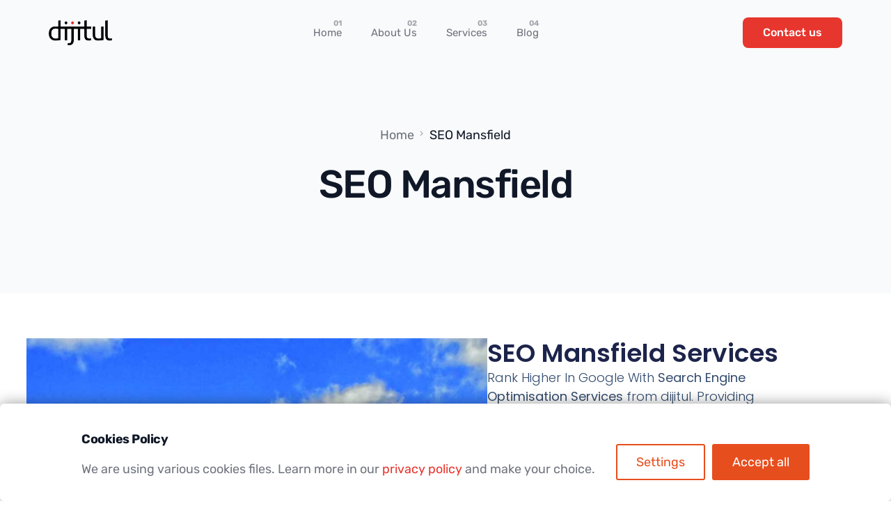

--- FILE ---
content_type: text/html; charset=UTF-8
request_url: https://dijitul.uk/seo-mansfield/
body_size: 22701
content:
<!doctype html>
<html lang="en-GB" prefix="og: https://ogp.me/ns#">
<head>
	<meta charset="UTF-8">
	<meta name="viewport" content="width=device-width, initial-scale=1">
	<link rel="profile" href="https://gmpg.org/xfn/11">

	<script type="text/javascript" data-gtm-cookies-scripts>window.dataLayer = window.dataLayer || [];
function gtag(){dataLayer.push(arguments);}
gtag('consent', 'default', {"analytics_storage":"denied","ad_storage":"denied","ad_user_data":"denied","ad_personalization":"denied"});

try {
  var consentPreferences = JSON.parse(localStorage.getItem('consent_preferences'));
  if (consentPreferences !== null) {
     gtag('consent', 'update', consentPreferences);
  }
} catch (error) {}
</script>
<!-- Google tag (gtag.js) -->
<script async src="https://www.googletagmanager.com/gtag/js?id=G-QVSRVTVL5D">
</script>
<script>
  window.dataLayer = window.dataLayer || [];
  function gtag(){dataLayer.push(arguments);}
  gtag('js', new Date());

  gtag('config', 'G-QVSRVTVL5D');
</script>

<!-- Search Engine Optimization by Rank Math PRO - https://rankmath.com/ -->
<title>SEO Mansfield | Dominate Your SEO | Top SEO Agency | dijitul</title>
<meta name="description" content="Get SEO Mansfield and get seen by the right people. Get to the top of Google, outrank your competitors. Complete Mansfield search engine optimisation services."/>
<meta name="robots" content="follow, index, max-snippet:-1, max-video-preview:-1, max-image-preview:large"/>
<link rel="canonical" href="https://dijitul.uk/seo-mansfield/" />
<meta property="og:locale" content="en_GB" />
<meta property="og:type" content="article" />
<meta property="og:title" content="SEO Mansfield | Dominate Your SEO | Top SEO Agency | dijitul" />
<meta property="og:description" content="Get SEO Mansfield and get seen by the right people. Get to the top of Google, outrank your competitors. Complete Mansfield search engine optimisation services." />
<meta property="og:url" content="https://dijitul.uk/seo-mansfield/" />
<meta property="og:site_name" content="dijitul" />
<meta property="og:updated_time" content="2025-11-11T10:09:38+00:00" />
<meta property="og:image" content="https://dijitul.uk/wp-content/uploads/2024/12/seo-mansfield.jpg" />
<meta property="og:image:secure_url" content="https://dijitul.uk/wp-content/uploads/2024/12/seo-mansfield.jpg" />
<meta property="og:image:width" content="850" />
<meta property="og:image:height" content="691" />
<meta property="og:image:alt" content="SEO Mansfield" />
<meta property="og:image:type" content="image/jpeg" />
<meta name="twitter:card" content="summary_large_image" />
<meta name="twitter:title" content="SEO Mansfield | Dominate Your SEO | Top SEO Agency | dijitul" />
<meta name="twitter:description" content="Get SEO Mansfield and get seen by the right people. Get to the top of Google, outrank your competitors. Complete Mansfield search engine optimisation services." />
<meta name="twitter:image" content="https://dijitul.uk/wp-content/uploads/2024/12/seo-mansfield.jpg" />
<meta name="twitter:label1" content="Time to read" />
<meta name="twitter:data1" content="2 minutes" />
<script type="application/ld+json" class="rank-math-schema-pro">{"@context":"https://schema.org","@graph":[{"@type":"BreadcrumbList","@id":"https://dijitul.uk/seo-mansfield/#breadcrumb","itemListElement":[{"@type":"ListItem","position":"1","item":{"@id":"https://dijitul.uk","name":"Home"}},{"@type":"ListItem","position":"2","item":{"@id":"https://dijitul.uk/seo-mansfield/","name":"SEO Mansfield"}}]}]}</script>
<!-- /Rank Math WordPress SEO plugin -->

<link rel='dns-prefetch' href='//public-assets.tagconcierge.com' />
<link rel='dns-prefetch' href='//hcaptcha.com' />
<link rel="alternate" type="application/rss+xml" title="dijitul &raquo; Feed" href="https://dijitul.uk/feed/" />
<link rel="alternate" type="application/rss+xml" title="dijitul &raquo; Comments Feed" href="https://dijitul.uk/comments/feed/" />
<link rel="alternate" title="oEmbed (JSON)" type="application/json+oembed" href="https://dijitul.uk/wp-json/oembed/1.0/embed?url=https%3A%2F%2Fdijitul.uk%2Fseo-mansfield%2F" />
<link rel="alternate" title="oEmbed (XML)" type="text/xml+oembed" href="https://dijitul.uk/wp-json/oembed/1.0/embed?url=https%3A%2F%2Fdijitul.uk%2Fseo-mansfield%2F&#038;format=xml" />
<style id='wp-img-auto-sizes-contain-inline-css'>
img:is([sizes=auto i],[sizes^="auto," i]){contain-intrinsic-size:3000px 1500px}
/*# sourceURL=wp-img-auto-sizes-contain-inline-css */
</style>
<link rel='stylesheet' id='ht_ctc_main_css-css' href='https://dijitul.uk/wp-content/plugins/click-to-chat-for-whatsapp/new/inc/assets/css/main.css?ver=4.36' media='all' />
<link rel='stylesheet' id='bdt-uikit-css' href='https://dijitul.uk/wp-content/plugins/bdthemes-element-pack/assets/css/bdt-uikit.css?ver=3.17.11' media='all' />
<link rel='stylesheet' id='ep-helper-css' href='https://dijitul.uk/wp-content/plugins/bdthemes-element-pack/assets/css/ep-helper.css?ver=7.9.0' media='all' />
<style id='wp-emoji-styles-inline-css'>

	img.wp-smiley, img.emoji {
		display: inline !important;
		border: none !important;
		box-shadow: none !important;
		height: 1em !important;
		width: 1em !important;
		margin: 0 0.07em !important;
		vertical-align: -0.1em !important;
		background: none !important;
		padding: 0 !important;
	}
/*# sourceURL=wp-emoji-styles-inline-css */
</style>
<style id='classic-theme-styles-inline-css'>
/**
 * These rules are needed for backwards compatibility.
 * They should match the button element rules in the base theme.json file.
 */
.wp-block-button__link {
	color: #ffffff;
	background-color: #32373c;
	border-radius: 9999px; /* 100% causes an oval, but any explicit but really high value retains the pill shape. */

	/* This needs a low specificity so it won't override the rules from the button element if defined in theme.json. */
	box-shadow: none;
	text-decoration: none;

	/* The extra 2px are added to size solids the same as the outline versions.*/
	padding: calc(0.667em + 2px) calc(1.333em + 2px);

	font-size: 1.125em;
}

.wp-block-file__button {
	background: #32373c;
	color: #ffffff;
	text-decoration: none;
}

/*# sourceURL=/wp-includes/css/classic-themes.css */
</style>
<style id='global-styles-inline-css'>
:root{--wp--preset--aspect-ratio--square: 1;--wp--preset--aspect-ratio--4-3: 4/3;--wp--preset--aspect-ratio--3-4: 3/4;--wp--preset--aspect-ratio--3-2: 3/2;--wp--preset--aspect-ratio--2-3: 2/3;--wp--preset--aspect-ratio--16-9: 16/9;--wp--preset--aspect-ratio--9-16: 9/16;--wp--preset--color--black: #000000;--wp--preset--color--cyan-bluish-gray: #abb8c3;--wp--preset--color--white: #ffffff;--wp--preset--color--pale-pink: #f78da7;--wp--preset--color--vivid-red: #cf2e2e;--wp--preset--color--luminous-vivid-orange: #ff6900;--wp--preset--color--luminous-vivid-amber: #fcb900;--wp--preset--color--light-green-cyan: #7bdcb5;--wp--preset--color--vivid-green-cyan: #00d084;--wp--preset--color--pale-cyan-blue: #8ed1fc;--wp--preset--color--vivid-cyan-blue: #0693e3;--wp--preset--color--vivid-purple: #9b51e0;--wp--preset--gradient--vivid-cyan-blue-to-vivid-purple: linear-gradient(135deg,rgb(6,147,227) 0%,rgb(155,81,224) 100%);--wp--preset--gradient--light-green-cyan-to-vivid-green-cyan: linear-gradient(135deg,rgb(122,220,180) 0%,rgb(0,208,130) 100%);--wp--preset--gradient--luminous-vivid-amber-to-luminous-vivid-orange: linear-gradient(135deg,rgb(252,185,0) 0%,rgb(255,105,0) 100%);--wp--preset--gradient--luminous-vivid-orange-to-vivid-red: linear-gradient(135deg,rgb(255,105,0) 0%,rgb(207,46,46) 100%);--wp--preset--gradient--very-light-gray-to-cyan-bluish-gray: linear-gradient(135deg,rgb(238,238,238) 0%,rgb(169,184,195) 100%);--wp--preset--gradient--cool-to-warm-spectrum: linear-gradient(135deg,rgb(74,234,220) 0%,rgb(151,120,209) 20%,rgb(207,42,186) 40%,rgb(238,44,130) 60%,rgb(251,105,98) 80%,rgb(254,248,76) 100%);--wp--preset--gradient--blush-light-purple: linear-gradient(135deg,rgb(255,206,236) 0%,rgb(152,150,240) 100%);--wp--preset--gradient--blush-bordeaux: linear-gradient(135deg,rgb(254,205,165) 0%,rgb(254,45,45) 50%,rgb(107,0,62) 100%);--wp--preset--gradient--luminous-dusk: linear-gradient(135deg,rgb(255,203,112) 0%,rgb(199,81,192) 50%,rgb(65,88,208) 100%);--wp--preset--gradient--pale-ocean: linear-gradient(135deg,rgb(255,245,203) 0%,rgb(182,227,212) 50%,rgb(51,167,181) 100%);--wp--preset--gradient--electric-grass: linear-gradient(135deg,rgb(202,248,128) 0%,rgb(113,206,126) 100%);--wp--preset--gradient--midnight: linear-gradient(135deg,rgb(2,3,129) 0%,rgb(40,116,252) 100%);--wp--preset--font-size--small: 13px;--wp--preset--font-size--medium: 20px;--wp--preset--font-size--large: 36px;--wp--preset--font-size--x-large: 42px;--wp--preset--spacing--20: 0.44rem;--wp--preset--spacing--30: 0.67rem;--wp--preset--spacing--40: 1rem;--wp--preset--spacing--50: 1.5rem;--wp--preset--spacing--60: 2.25rem;--wp--preset--spacing--70: 3.38rem;--wp--preset--spacing--80: 5.06rem;--wp--preset--shadow--natural: 6px 6px 9px rgba(0, 0, 0, 0.2);--wp--preset--shadow--deep: 12px 12px 50px rgba(0, 0, 0, 0.4);--wp--preset--shadow--sharp: 6px 6px 0px rgba(0, 0, 0, 0.2);--wp--preset--shadow--outlined: 6px 6px 0px -3px rgb(255, 255, 255), 6px 6px rgb(0, 0, 0);--wp--preset--shadow--crisp: 6px 6px 0px rgb(0, 0, 0);}:where(.is-layout-flex){gap: 0.5em;}:where(.is-layout-grid){gap: 0.5em;}body .is-layout-flex{display: flex;}.is-layout-flex{flex-wrap: wrap;align-items: center;}.is-layout-flex > :is(*, div){margin: 0;}body .is-layout-grid{display: grid;}.is-layout-grid > :is(*, div){margin: 0;}:where(.wp-block-columns.is-layout-flex){gap: 2em;}:where(.wp-block-columns.is-layout-grid){gap: 2em;}:where(.wp-block-post-template.is-layout-flex){gap: 1.25em;}:where(.wp-block-post-template.is-layout-grid){gap: 1.25em;}.has-black-color{color: var(--wp--preset--color--black) !important;}.has-cyan-bluish-gray-color{color: var(--wp--preset--color--cyan-bluish-gray) !important;}.has-white-color{color: var(--wp--preset--color--white) !important;}.has-pale-pink-color{color: var(--wp--preset--color--pale-pink) !important;}.has-vivid-red-color{color: var(--wp--preset--color--vivid-red) !important;}.has-luminous-vivid-orange-color{color: var(--wp--preset--color--luminous-vivid-orange) !important;}.has-luminous-vivid-amber-color{color: var(--wp--preset--color--luminous-vivid-amber) !important;}.has-light-green-cyan-color{color: var(--wp--preset--color--light-green-cyan) !important;}.has-vivid-green-cyan-color{color: var(--wp--preset--color--vivid-green-cyan) !important;}.has-pale-cyan-blue-color{color: var(--wp--preset--color--pale-cyan-blue) !important;}.has-vivid-cyan-blue-color{color: var(--wp--preset--color--vivid-cyan-blue) !important;}.has-vivid-purple-color{color: var(--wp--preset--color--vivid-purple) !important;}.has-black-background-color{background-color: var(--wp--preset--color--black) !important;}.has-cyan-bluish-gray-background-color{background-color: var(--wp--preset--color--cyan-bluish-gray) !important;}.has-white-background-color{background-color: var(--wp--preset--color--white) !important;}.has-pale-pink-background-color{background-color: var(--wp--preset--color--pale-pink) !important;}.has-vivid-red-background-color{background-color: var(--wp--preset--color--vivid-red) !important;}.has-luminous-vivid-orange-background-color{background-color: var(--wp--preset--color--luminous-vivid-orange) !important;}.has-luminous-vivid-amber-background-color{background-color: var(--wp--preset--color--luminous-vivid-amber) !important;}.has-light-green-cyan-background-color{background-color: var(--wp--preset--color--light-green-cyan) !important;}.has-vivid-green-cyan-background-color{background-color: var(--wp--preset--color--vivid-green-cyan) !important;}.has-pale-cyan-blue-background-color{background-color: var(--wp--preset--color--pale-cyan-blue) !important;}.has-vivid-cyan-blue-background-color{background-color: var(--wp--preset--color--vivid-cyan-blue) !important;}.has-vivid-purple-background-color{background-color: var(--wp--preset--color--vivid-purple) !important;}.has-black-border-color{border-color: var(--wp--preset--color--black) !important;}.has-cyan-bluish-gray-border-color{border-color: var(--wp--preset--color--cyan-bluish-gray) !important;}.has-white-border-color{border-color: var(--wp--preset--color--white) !important;}.has-pale-pink-border-color{border-color: var(--wp--preset--color--pale-pink) !important;}.has-vivid-red-border-color{border-color: var(--wp--preset--color--vivid-red) !important;}.has-luminous-vivid-orange-border-color{border-color: var(--wp--preset--color--luminous-vivid-orange) !important;}.has-luminous-vivid-amber-border-color{border-color: var(--wp--preset--color--luminous-vivid-amber) !important;}.has-light-green-cyan-border-color{border-color: var(--wp--preset--color--light-green-cyan) !important;}.has-vivid-green-cyan-border-color{border-color: var(--wp--preset--color--vivid-green-cyan) !important;}.has-pale-cyan-blue-border-color{border-color: var(--wp--preset--color--pale-cyan-blue) !important;}.has-vivid-cyan-blue-border-color{border-color: var(--wp--preset--color--vivid-cyan-blue) !important;}.has-vivid-purple-border-color{border-color: var(--wp--preset--color--vivid-purple) !important;}.has-vivid-cyan-blue-to-vivid-purple-gradient-background{background: var(--wp--preset--gradient--vivid-cyan-blue-to-vivid-purple) !important;}.has-light-green-cyan-to-vivid-green-cyan-gradient-background{background: var(--wp--preset--gradient--light-green-cyan-to-vivid-green-cyan) !important;}.has-luminous-vivid-amber-to-luminous-vivid-orange-gradient-background{background: var(--wp--preset--gradient--luminous-vivid-amber-to-luminous-vivid-orange) !important;}.has-luminous-vivid-orange-to-vivid-red-gradient-background{background: var(--wp--preset--gradient--luminous-vivid-orange-to-vivid-red) !important;}.has-very-light-gray-to-cyan-bluish-gray-gradient-background{background: var(--wp--preset--gradient--very-light-gray-to-cyan-bluish-gray) !important;}.has-cool-to-warm-spectrum-gradient-background{background: var(--wp--preset--gradient--cool-to-warm-spectrum) !important;}.has-blush-light-purple-gradient-background{background: var(--wp--preset--gradient--blush-light-purple) !important;}.has-blush-bordeaux-gradient-background{background: var(--wp--preset--gradient--blush-bordeaux) !important;}.has-luminous-dusk-gradient-background{background: var(--wp--preset--gradient--luminous-dusk) !important;}.has-pale-ocean-gradient-background{background: var(--wp--preset--gradient--pale-ocean) !important;}.has-electric-grass-gradient-background{background: var(--wp--preset--gradient--electric-grass) !important;}.has-midnight-gradient-background{background: var(--wp--preset--gradient--midnight) !important;}.has-small-font-size{font-size: var(--wp--preset--font-size--small) !important;}.has-medium-font-size{font-size: var(--wp--preset--font-size--medium) !important;}.has-large-font-size{font-size: var(--wp--preset--font-size--large) !important;}.has-x-large-font-size{font-size: var(--wp--preset--font-size--x-large) !important;}
:where(.wp-block-post-template.is-layout-flex){gap: 1.25em;}:where(.wp-block-post-template.is-layout-grid){gap: 1.25em;}
:where(.wp-block-term-template.is-layout-flex){gap: 1.25em;}:where(.wp-block-term-template.is-layout-grid){gap: 1.25em;}
:where(.wp-block-columns.is-layout-flex){gap: 2em;}:where(.wp-block-columns.is-layout-grid){gap: 2em;}
:root :where(.wp-block-pullquote){font-size: 1.5em;line-height: 1.6;}
/*# sourceURL=global-styles-inline-css */
</style>
<link rel='stylesheet' id='gtm-consent-mode-banner-css' href='https://public-assets.tagconcierge.com/consent-banner/1.2.3/styles/light.css?ver=6.9' media='all' />
<link rel='stylesheet' id='elementor-frontend-css' href='https://dijitul.uk/wp-content/plugins/elementor/assets/css/frontend.css?ver=3.34.4' media='all' />
<link rel='stylesheet' id='elementor-post-51-css' href='https://dijitul.uk/wp-content/uploads/elementor/css/post-51.css?ver=1769756949' media='all' />
<link rel='stylesheet' id='widget-image-css' href='https://dijitul.uk/wp-content/plugins/elementor/assets/css/widget-image.min.css?ver=3.34.4' media='all' />
<link rel='stylesheet' id='widget-heading-css' href='https://dijitul.uk/wp-content/plugins/elementor/assets/css/widget-heading.min.css?ver=3.34.4' media='all' />
<link rel='stylesheet' id='widget-toggle-css' href='https://dijitul.uk/wp-content/plugins/elementor/assets/css/widget-toggle.min.css?ver=3.34.4' media='all' />
<link rel='stylesheet' id='elementor-post-25620-css' href='https://dijitul.uk/wp-content/uploads/elementor/css/post-25620.css?ver=1769766574' media='all' />
<link rel='stylesheet' id='uicore_global-css' href='https://dijitul.uk/wp-content/uploads/uicore-global.css?ver=4018' media='all' />
<link rel='stylesheet' id='elementor-gf-local-rubik-css' href='https://dijitul.uk/wp-content/uploads/elementor/google-fonts/css/rubik.css?ver=1742268163' media='all' />
<link rel='stylesheet' id='elementor-gf-local-poppins-css' href='https://dijitul.uk/wp-content/uploads/elementor/google-fonts/css/poppins.css?ver=1742268186' media='all' />
<link rel='stylesheet' id='elementor-icons-shared-0-css' href='https://dijitul.uk/wp-content/plugins/uicore-framework/assets/fonts/themify-icons.css?ver=1.0.0' media='all' />
<link rel='stylesheet' id='elementor-icons-uicore-icons-css' href='https://dijitul.uk/wp-content/plugins/uicore-framework/assets/fonts/themify-icons.css?ver=1.0.0' media='all' />
<script src="https://dijitul.uk/wp-includes/js/jquery/jquery.js?ver=3.7.1" id="jquery-core-js"></script>
<script src="https://dijitul.uk/wp-includes/js/jquery/jquery-migrate.js?ver=3.4.1" id="jquery-migrate-js"></script>
<script src="https://public-assets.tagconcierge.com/consent-banner/1.2.3/cb.min.js?ver=6.9" id="gtm-consent-mode-banner-js"></script>
<script id="gtm-consent-mode-banner-js-after">
var config = {"display":{"mode":"bar","wall":false},"consent_types":[{"name":"analytics_storage","title":"Analytics storage","description":"Enables storage, such as cookies, related to analytics (for example, visit duration)","default":"denied"},{"name":"ad_storage","title":"Ads storage","description":"Enables storage, such as cookies, related to advertising [link](https =>\/\/www.google.com)","default":"denied"},{"name":"ad_user_data","title":"User Data","description":"Sets consent for sending user data to Google for online advertising purposes.","default":"denied"},{"name":"ad_personalization","title":"Personalization","description":"Sets consent for personalized advertising.","default":"denied"}],"modal":{"title":"Cookies Policy","description":"We are using various cookies files. Learn more in our [privacy policy](https:\/\/dijitul.uk\/privacy-policy\/) and make your choice.","buttons":{"accept":"Accept all","settings":"Settings","reject":""}},"settings":{"title":"Cookies Settings","description":"In order to provide you with best experience we use various...","buttons":{"save":"Save preferences","close":"","reject":"Reject","accept":"Accept all"}}};
  cookiesBannerJs(
    function() {
      try {
        var consentPreferences = JSON.parse(localStorage.getItem('consent_preferences'));
        return consentPreferences;
      } catch (error) {
        return null;
      }
    },
    function(consentPreferences) {
      gtag('consent', 'update', consentPreferences);
      localStorage.setItem('consent_preferences', JSON.stringify(consentPreferences));
    },
    config
  );
//# sourceURL=gtm-consent-mode-banner-js-after
</script>
<link rel="https://api.w.org/" href="https://dijitul.uk/wp-json/" /><link rel="alternate" title="JSON" type="application/json" href="https://dijitul.uk/wp-json/wp/v2/pages/25620" /><link rel="EditURI" type="application/rsd+xml" title="RSD" href="https://dijitul.uk/xmlrpc.php?rsd" />
<meta name="generator" content="WordPress 6.9" />
<link rel='shortlink' href='https://dijitul.uk/?p=25620' />
<style>
	.h-captcha {
		position: relative;
		display: block;
		margin-bottom: 2rem;
		padding: 0;
		clear: both;
	}

	.h-captcha[data-size="normal"] {
		width: 302px;
		height: 76px;
	}

	.h-captcha[data-size="compact"] {
		width: 158px;
		height: 138px;
	}

	.h-captcha[data-size="invisible"] {
		display: none;
	}

	.h-captcha iframe {
		z-index: 1;
	}

	.h-captcha::before {
		content: "";
		display: block;
		position: absolute;
		top: 0;
		left: 0;
		background: url( https://dijitul.uk/wp-content/plugins/hcaptcha-for-forms-and-more/assets/images/hcaptcha-div-logo.svg ) no-repeat;
		border: 1px solid transparent;
		border-radius: 4px;
		box-sizing: border-box;
	}

	.h-captcha::after {
		content: "The hCaptcha loading is delayed until user interaction.";
	    font-family: -apple-system, system-ui, BlinkMacSystemFont, "Segoe UI", Roboto, Oxygen, Ubuntu, "Helvetica Neue", Arial, sans-serif;
	    font-size: 10px;
	    font-weight: 500;
		position: absolute;
		top: 0;
		bottom: 0;
		left: 0;
		right: 0;
		box-sizing: border-box;
        color: #bf1722;
		opacity: 0;
	}

	.h-captcha:not(:has(iframe))::after {
		animation: hcap-msg-fade-in .3s ease forwards;
		animation-delay: 2s;
	}
	
	.h-captcha:has(iframe)::after {
		animation: none;
		opacity: 0;
	}
	
	@keyframes hcap-msg-fade-in {
		to { opacity: 1; }
	}

	.h-captcha[data-size="normal"]::before {
		width: 302px;
		height: 76px;
		background-position: 93.8% 28%;
	}

	.h-captcha[data-size="normal"]::after {
		width: 302px;
	    height: 76px;
	    display: flex;
	    flex-wrap: wrap;
	    align-content: center;
        line-height: normal;
	    padding: 0 75px 0 10px;
	}

	.h-captcha[data-size="compact"]::before {
		width: 158px;
		height: 138px;
		background-position: 49.9% 78.8%;
	}

	.h-captcha[data-size="compact"]::after {
		width: 158px;
		height: 138px;
		text-align: center;
		line-height: normal;
		padding: 24px 10px 10px 10px;
	}

	.h-captcha[data-theme="light"]::before,
	body.is-light-theme .h-captcha[data-theme="auto"]::before,
	.h-captcha[data-theme="auto"]::before {
		background-color: #fafafa;
		border: 1px solid #e0e0e0;
	}

	.h-captcha[data-theme="dark"]::before,
	body.is-dark-theme .h-captcha[data-theme="auto"]::before,
	html.wp-dark-mode-active .h-captcha[data-theme="auto"]::before,
	html.drdt-dark-mode .h-captcha[data-theme="auto"]::before {
		background-image: url( https://dijitul.uk/wp-content/plugins/hcaptcha-for-forms-and-more/assets/images/hcaptcha-div-logo-white.svg );
		background-repeat: no-repeat;
		background-color: #333;
		border: 1px solid #f5f5f5;
	}

	@media (prefers-color-scheme: dark) {
		.h-captcha[data-theme="auto"]::before {
			background-image: url( https://dijitul.uk/wp-content/plugins/hcaptcha-for-forms-and-more/assets/images/hcaptcha-div-logo-white.svg );
			background-repeat: no-repeat;
			background-color: #333;
			border: 1px solid #f5f5f5;			
		}
	}

	.h-captcha[data-theme="custom"]::before {
		background-color: initial;
	}

	.h-captcha[data-size="invisible"]::before,
	.h-captcha[data-size="invisible"]::after {
		display: none;
	}

	.h-captcha iframe {
		position: relative;
	}

	div[style*="z-index: 2147483647"] div[style*="border-width: 11px"][style*="position: absolute"][style*="pointer-events: none"] {
		border-style: none;
	}
</style>
<style>
	.elementor-widget-login .h-captcha {
		margin-bottom: 0;
	}
</style>
<meta name="generator" content="Elementor 3.34.4; features: e_font_icon_svg, additional_custom_breakpoints; settings: css_print_method-external, google_font-enabled, font_display-swap">
<meta name="theme-color" content="#E7362E" />
        <link rel="shortcut icon" href="https://dijitul.uk/wp-content/uploads/2024/04/logo_dij.png" >
		<link rel="icon" href="https://dijitul.uk/wp-content/uploads/2024/04/logo_dij.png" >
		<link rel="apple-touch-icon" sizes="152x152" href="https://dijitul.uk/wp-content/uploads/2024/04/logo_dij.png">
		<link rel="apple-touch-icon" sizes="120x120" href="https://dijitul.uk/wp-content/uploads/2024/04/logo_dij.png">
		<link rel="apple-touch-icon" sizes="76x76" href="https://dijitul.uk/wp-content/uploads/2024/04/logo_dij.png">
        <link rel="apple-touch-icon" href="https://dijitul.uk/wp-content/uploads/2024/04/logo_dij.png">
        			<style>
				.e-con.e-parent:nth-of-type(n+4):not(.e-lazyloaded):not(.e-no-lazyload),
				.e-con.e-parent:nth-of-type(n+4):not(.e-lazyloaded):not(.e-no-lazyload) * {
					background-image: none !important;
				}
				@media screen and (max-height: 1024px) {
					.e-con.e-parent:nth-of-type(n+3):not(.e-lazyloaded):not(.e-no-lazyload),
					.e-con.e-parent:nth-of-type(n+3):not(.e-lazyloaded):not(.e-no-lazyload) * {
						background-image: none !important;
					}
				}
				@media screen and (max-height: 640px) {
					.e-con.e-parent:nth-of-type(n+2):not(.e-lazyloaded):not(.e-no-lazyload),
					.e-con.e-parent:nth-of-type(n+2):not(.e-lazyloaded):not(.e-no-lazyload) * {
						background-image: none !important;
					}
				}
			</style>
			<style>
	.gform_previous_button + .h-captcha {
		margin-top: 2rem;
	}

	.gform_footer.before .h-captcha[data-size="normal"] {
		margin-bottom: 3px;
	}

	.gform_footer.before .h-captcha[data-size="compact"] {
		margin-bottom: 0;
	}

	.gform_wrapper.gravity-theme .gform_footer,
	.gform_wrapper.gravity-theme .gform_page_footer {
		flex-wrap: wrap;
	}

	.gform_wrapper.gravity-theme .h-captcha,
	.gform_wrapper.gravity-theme .h-captcha {
		margin: 0;
		flex-basis: 100%;
	}

	.gform_wrapper.gravity-theme input[type="submit"],
	.gform_wrapper.gravity-theme input[type="submit"] {
		align-self: flex-start;
	}

	.gform_wrapper.gravity-theme .h-captcha ~ input[type="submit"],
	.gform_wrapper.gravity-theme .h-captcha ~ input[type="submit"] {
		margin: 1em 0 0 0 !important;
	}
</style>
<style>
	.elementor-field-type-hcaptcha .elementor-field {
		background: transparent !important;
	}

	.elementor-field-type-hcaptcha .h-captcha {
		margin-bottom: unset;
	}
</style>
        <style>
            .uicore-animate-scroll {
                animation-fill-mode: both;
                animation-timing-function: linear;
                animation-timeline: view(block);
            }

            .uicore-animate-hide {
                opacity: 0;
                visibility: hidden;
            }
        </style>
        <script>
            document.addEventListener('DOMContentLoaded', function() {
                const supportsAnimationTimeline = CSS.supports("animation-timeline", "scroll()");

                if (!supportsAnimationTimeline && document.querySelector('.uicore-animate-scroll')) {
                    const script = document.createElement('script');
                    script.src = "https://dijitul.uk/wp-content/plugins/uicore-animate/assets/js/scroll-timeline.js";
                    script.async = true;
                    document.head.appendChild(script);
                }
            });
        </script>

<meta name="generator" content="WP Rocket 3.20.3" data-wpr-features="wpr_preload_links wpr_desktop" /></head>

<body class="wp-singular page-template-default page page-id-25620 wp-embed-responsive wp-theme-nubi ui-a-dsmm-slide  elementor-default elementor-kit-8 elementor-page elementor-page-25620">
		
<div data-rocket-location-hash="a2f527c6d38f45c20b5d12dbf898b3ba" class="uicore-animation-bg"></div><!-- Custom HTML - Page Options --><!-- 1.1 uicore_before_body_content -->	<div data-rocket-location-hash="67e5657137fbe8f31df274a4f0040920" class="uicore-body-content">
		<!-- 1.2 uicore_before_page_content -->		<div data-rocket-location-hash="9b9578a77f25e26452c5c50fc0d8676a" id="uicore-page">
		
        <div data-rocket-location-hash="6c9847f92563a8f16c80145c9dfcdf61" data-uils="header" data-uils-title="Header" id="wrapper-navbar" itemscope itemtype="http://schema.org/WebSite" class="uicore uicore-navbar elementor-section uicore-h-classic uicore-sticky ui-smart-sticky uicore-transparent "><div class="uicore-header-wrapper">
            <nav class="uicore elementor-container">
            		 <div class="uicore-branding " data-uils="header-branding" data-uils-title="Site Logo">
                
			<a href="https://dijitul.uk/" rel="home">
                <img class="uicore uicore-logo uicore-main" src="https://dijitul.uk/wp-content/uploads/2024/04/small_transp_logo.png" alt="dijitul"/>
				<img class="uicore uicore-logo uicore-second" src="https://dijitul.uk/wp-content/uploads/2024/04/small_transp_logo.png" alt="dijitul" />
				<img class="uicore uicore-logo uicore-mobile-main" src="https://dijitul.uk/wp-content/uploads/2024/04/small_transp_logo.png" alt="dijitul" />
				<img class="uicore uicore-logo uicore-mobile-second" src="https://dijitul.uk/wp-content/uploads/2024/04/small_transp_logo.png" alt="dijitul" />
			</a>

		        </div>
		        <div class='uicore-nav-menu'>
            <div class="uicore-menu-container uicore-nav"><ul data-uils="header-menu" data-uils-title="Navigation Menu" class="uicore-menu"><li class="menu-item menu-item-type-post_type menu-item-object-page menu-item-home menu-item-53 ui-has-description"><a href="https://dijitul.uk/"><span class="ui-menu-item-wrapper">Home<div class="custom-menu-desc">01</div></span></a></li>
<li class="menu-item menu-item-type-custom menu-item-object-custom menu-item-54 ui-has-description"><a href="https://dijitul.uk/about-us/"><span class="ui-menu-item-wrapper">About Us<div class="custom-menu-desc">02</div></span></a></li>
<li class="menu-item menu-item-type-custom menu-item-object-custom menu-item-55 ui-has-description"><a href="https://dijitul.uk/services/"><span class="ui-menu-item-wrapper">Services<div class="custom-menu-desc">03</div></span></a></li>
<li class="menu-item menu-item-type-custom menu-item-object-custom menu-item-56 ui-has-description"><a href="https://dijitul.uk/blog/"><span class="ui-menu-item-wrapper">Blog<div class="custom-menu-desc">04</div></span></a></li>
</ul></div><div class="uicore uicore-extra" data-uils="header_extra" data-uils-title="Header Extras">            <div class="uicore-cta-wrapper">
				<a href="https://dijitul.uk/contact-us/"
					target="_self"
					class="uicore-btn ">
                    <span class="elementor-button-text">
						Contact us                    </span>
				</a>
            </div>
        </div>        </div>
		<div class="uicore-mobile-head-right">            <div class="uicore-cta-wrapper">
				<a href="https://dijitul.uk/contact-us/"
					target="_self"
					class="uicore-btn ">
                    <span class="elementor-button-text">
						Contact us                    </span>
				</a>
            </div>
                    <button type="button" class="uicore-toggle uicore-ham" aria-label="mobile-menu">
                <span class="bars">
                    <span class="bar"></span>
                    <span class="bar"></span>
                    <span class="bar"></span>
                </span>
            </button>
        </div>            </nav>

            </div>
                    </div><!-- #wrapper-navbar end -->
        <!-- 1.3 uicore_page -->			<div data-rocket-location-hash="0e8ee174ae7f2c3dae1ebd96a0f76bae" id="content" class="uicore-content">

			                <header class="uicore uicore-page-title elementor-section elementor-section-boxed" >

                                            <div class="uicore-overlay"></div>
                                        <div class="uicore elementor-container">

                        <p class="uicore-animate ui-breadcrumb" itemscope itemtype="http://schema.org/BreadcrumbList"><span itemprop="itemListElement" itemscope
          itemtype="https://schema.org/ListItem"><a itemprop="item" href="https://dijitul.uk"><span itemprop="name">Home</span></a><meta itemprop="position" content=" 1" /></span><i class="uicore-separator uicore-i-arrow"></i><span itemprop="itemListElement" itemscope
          itemtype="https://schema.org/ListItem" ><span><span itemprop="name">SEO Mansfield</span><meta itemprop="position" content=" 2" /></span></span></p>
                            <h1 class="uicore-title uicore-animate h1">
                                SEO Mansfield                            </h1>
                                            </div>

                </header>
<!-- 1.4 uicore_before_content --><div id="primary" class="content-area">

	        <article id="post-25620" class="post-25620 page type-page status-publish hentry">
            <main class="entry-content">
                		<div data-elementor-type="wp-page" data-elementor-id="25620" class="elementor elementor-25620" data-elementor-post-type="page">
				<div class="elementor-element elementor-element-576366b1 e-con-full e-flex e-con e-parent" data-id="576366b1" data-element_type="container" data-settings="{&quot;background_background&quot;:&quot;classic&quot;}">
		<div class="elementor-element elementor-element-19132d74 e-con-full e-flex e-con e-child" data-id="19132d74" data-element_type="container">
				<div class="elementor-element elementor-element-549a0b9 elementor-widget elementor-widget-image" data-id="549a0b9" data-element_type="widget" data-widget_type="image.default">
				<div class="elementor-widget-container">
															<img fetchpriority="high" decoding="async" width="850" height="691" src="https://dijitul.uk/wp-content/uploads/2024/12/seo-mansfield.jpg" class="attachment-large size-large wp-image-25947" alt="SEO Mansfield" srcset="https://dijitul.uk/wp-content/uploads/2024/12/seo-mansfield.jpg 850w, https://dijitul.uk/wp-content/uploads/2024/12/seo-mansfield-300x244.jpg 300w, https://dijitul.uk/wp-content/uploads/2024/12/seo-mansfield-768x624.jpg 768w, https://dijitul.uk/wp-content/uploads/2024/12/seo-mansfield-650x528.jpg 650w" sizes="(max-width: 850px) 100vw, 850px" />															</div>
				</div>
				</div>
		<div class="elementor-element elementor-element-3d66e407 e-con-full e-flex e-con e-child" data-id="3d66e407" data-element_type="container">
				<div class="elementor-element elementor-element-37c0c337 elementor-widget elementor-widget-heading" data-id="37c0c337" data-element_type="widget" data-widget_type="heading.default">
				<div class="elementor-widget-container">
					<h1 class="elementor-heading-title elementor-size-default">SEO Mansfield Services </h1>				</div>
				</div>
				<div class="elementor-element elementor-element-44335c94 elementor-widget elementor-widget-text-editor" data-id="44335c94" data-element_type="widget" data-widget_type="text-editor.default">
				<div class="elementor-widget-container">
									<div class="wp-block-group alignwide has-global-padding is-layout-constrained wp-block-group-is-layout-constrained"><p class="has-base-color has-text-color">Rank Higher In Google With <b>Search Engine Optimisation Services</b> from dijitul. Providing businesses with SEO in Mansfield for over two decades.</p><p class="has-base-color has-text-color">It doesn&#8217;t matter if you are just starting out, or of you have had SEO services from someone before, we have solutions that <b>will </b>improve your Search Engine Ranking.</p></div>								</div>
				</div>
				</div>
				</div>
		<div class="elementor-element elementor-element-1c7d94b5 e-con-full e-flex e-con e-parent" data-id="1c7d94b5" data-element_type="container" data-settings="{&quot;background_background&quot;:&quot;classic&quot;}">
		<div class="elementor-element elementor-element-583aa1bb e-con-full e-flex e-con e-child" data-id="583aa1bb" data-element_type="container">
				<div class="elementor-element elementor-element-3d45361c elementor-widget elementor-widget-heading" data-id="3d45361c" data-element_type="widget" data-widget_type="heading.default">
				<div class="elementor-widget-container">
					<h2 class="elementor-heading-title elementor-size-default">Mansfield SEO</h2>				</div>
				</div>
				<div class="elementor-element elementor-element-d6425c elementor-widget elementor-widget-text-editor" data-id="d6425c" data-element_type="widget" data-widget_type="text-editor.default">
				<div class="elementor-widget-container">
									<div class="wp-block-column is-vertically-aligned-center is-layout-flow wp-container-core-column-is-layout-6 wp-block-column-is-layout-flow"><p class="has-text-align-center has-secondary-color has-text-color has-superbfont-xsmall-font-size">We are based in the heart of <a href="https://en.wikipedia.org/wiki/Mansfield" target="_blank" rel="noopener">Mansfield</a> and have worked with loads of local businesses, helping with their websites and their SEO.</p><p class="has-text-align-center has-secondary-color has-text-color has-superbfont-xsmall-font-size">If you are unsure what SEO is, and how it could benefit your business then dont worry &#8211; we will explain what can be done and how it can help in a language you understand.</p></div>								</div>
				</div>
				</div>
		<div class="elementor-element elementor-element-3df5870b e-con-full e-flex e-con e-child" data-id="3df5870b" data-element_type="container">
				<div class="elementor-element elementor-element-2ba09058 elementor-widget elementor-widget-image" data-id="2ba09058" data-element_type="widget" data-widget_type="image.default">
				<div class="elementor-widget-container">
															<img decoding="async" width="853" height="430" src="https://dijitul.uk/wp-content/uploads/2024/05/analytics.png" class="attachment-large size-large wp-image-25763" alt="Digital Marketing Agency" srcset="https://dijitul.uk/wp-content/uploads/2024/05/analytics.png 853w, https://dijitul.uk/wp-content/uploads/2024/05/analytics-300x151.png 300w, https://dijitul.uk/wp-content/uploads/2024/05/analytics-768x387.png 768w, https://dijitul.uk/wp-content/uploads/2024/05/analytics-650x328.png 650w" sizes="(max-width: 853px) 100vw, 853px" />															</div>
				</div>
				</div>
				</div>
		<div class="elementor-element elementor-element-679f017c e-con-full e-flex e-con e-parent" data-id="679f017c" data-element_type="container" data-settings="{&quot;background_background&quot;:&quot;classic&quot;}">
		<div class="elementor-element elementor-element-5e56e54f e-con-full e-flex e-con e-child" data-id="5e56e54f" data-element_type="container">
				<div class="elementor-element elementor-element-4378f74 elementor-widget elementor-widget-heading" data-id="4378f74" data-element_type="widget" data-widget_type="heading.default">
				<div class="elementor-widget-container">
					<h2 class="elementor-heading-title elementor-size-default">SEO Mansfield
</h2>				</div>
				</div>
				<div class="elementor-element elementor-element-62daf1ec elementor-widget elementor-widget-text-editor" data-id="62daf1ec" data-element_type="widget" data-widget_type="text-editor.default">
				<div class="elementor-widget-container">
									<div class="wp-block-column is-vertically-aligned-center is-layout-flow wp-container-core-column-is-layout-7 wp-block-column-is-layout-flow"><p class="has-text-align-center has-secondary-color has-text-color has-superbfont-xsmall-font-size">If you are looking for an <a href="https://dijitul.uk/seo-mansfield/">SEO agency in Mansfield</a> then look no further. We are based in the area and can visit you at your Mansfield premises to talk about how we can get your website ranking higher in Google and being cited by AI Chatbots and LLMs.</p></div>								</div>
				</div>
				</div>
		<div class="elementor-element elementor-element-27f84e6e e-con-full e-flex e-con e-child" data-id="27f84e6e" data-element_type="container">
				<div class="elementor-element elementor-element-64804ca1 elementor-widget elementor-widget-image" data-id="64804ca1" data-element_type="widget" data-widget_type="image.default">
				<div class="elementor-widget-container">
															<img decoding="async" width="853" height="430" src="https://dijitul.uk/wp-content/uploads/2024/05/data-led-desisions.png" class="attachment-large size-large wp-image-25761" alt="Search Engine Optimisation" srcset="https://dijitul.uk/wp-content/uploads/2024/05/data-led-desisions.png 853w, https://dijitul.uk/wp-content/uploads/2024/05/data-led-desisions-300x151.png 300w, https://dijitul.uk/wp-content/uploads/2024/05/data-led-desisions-768x387.png 768w, https://dijitul.uk/wp-content/uploads/2024/05/data-led-desisions-650x328.png 650w" sizes="(max-width: 853px) 100vw, 853px" />															</div>
				</div>
				</div>
				</div>
		<div class="elementor-element elementor-element-4623f175 e-con-full e-flex e-con e-parent" data-id="4623f175" data-element_type="container" data-settings="{&quot;background_background&quot;:&quot;classic&quot;}">
		<div class="elementor-element elementor-element-509577b7 e-con-full e-flex e-con e-child" data-id="509577b7" data-element_type="container">
				<div class="elementor-element elementor-element-6a7d7636 elementor-widget elementor-widget-heading" data-id="6a7d7636" data-element_type="widget" data-widget_type="heading.default">
				<div class="elementor-widget-container">
					<h2 class="elementor-heading-title elementor-size-default">Free SEO Reviews</h2>				</div>
				</div>
				<div class="elementor-element elementor-element-692e6096 elementor-widget elementor-widget-text-editor" data-id="692e6096" data-element_type="widget" data-widget_type="text-editor.default">
				<div class="elementor-widget-container">
									<p>If you are unsure whether your website SEO can be improved or not, then why not let us provide you with a free SEO report that will give you our professional opinion?</p><p>And if you&#8217;re able to carry the changes out by yourself, happy days! If not, then we&#8217;re here to help with that to. </p>								</div>
				</div>
				<div class="elementor-element elementor-element-e659993 elementor-widget elementor-widget-button" data-id="e659993" data-element_type="widget" data-widget_type="button.default">
				<div class="elementor-widget-container">
									<div class="elementor-button-wrapper">
					<a class="elementor-button elementor-button-link elementor-size-sm" href="https://dijitul.uk/contact-us/">
						<span class="elementor-button-content-wrapper">
									<span class="elementor-button-text">Free SEO Review</span>
					</span>
					</a>
				</div>
								</div>
				</div>
				</div>
		<div class="elementor-element elementor-element-40d55874 e-con-full e-flex e-con e-child" data-id="40d55874" data-element_type="container">
				<div class="elementor-element elementor-element-3f9b07ae elementor-widget elementor-widget-image" data-id="3f9b07ae" data-element_type="widget" data-widget_type="image.default">
				<div class="elementor-widget-container">
															<img loading="lazy" decoding="async" width="853" height="430" src="https://dijitul.uk/wp-content/uploads/2024/05/complete-support.png" class="attachment-large size-large wp-image-25728" alt="Complete Support" srcset="https://dijitul.uk/wp-content/uploads/2024/05/complete-support.png 853w, https://dijitul.uk/wp-content/uploads/2024/05/complete-support-300x151.png 300w, https://dijitul.uk/wp-content/uploads/2024/05/complete-support-768x387.png 768w, https://dijitul.uk/wp-content/uploads/2024/05/complete-support-650x328.png 650w" sizes="(max-width: 853px) 100vw, 853px" />															</div>
				</div>
				</div>
				</div>
		<div class="elementor-element elementor-element-6d75bf5a e-con-full e-flex e-con e-parent" data-id="6d75bf5a" data-element_type="container">
				<div class="elementor-element elementor-element-1f918cd elementor-widget elementor-widget-heading" data-id="1f918cd" data-element_type="widget" data-widget_type="heading.default">
				<div class="elementor-widget-container">
					<h2 class="elementor-heading-title elementor-size-default">SEO Mansfield FAQ</h2>				</div>
				</div>
		<div class="elementor-element elementor-element-662a83ca e-con-full e-flex e-con e-child" data-id="662a83ca" data-element_type="container">
				<div class="elementor-element elementor-element-22cf72b6 elementor-widget__width-inherit elementor-widget elementor-widget-toggle" data-id="22cf72b6" data-element_type="widget" data-widget_type="toggle.default">
				<div class="elementor-widget-container">
							<div class="elementor-toggle">
							<div class="elementor-toggle-item">
					<h4 id="elementor-tab-title-5841" class="elementor-tab-title" data-tab="1" role="button" aria-controls="elementor-tab-content-5841" aria-expanded="false">
												<a class="elementor-toggle-title" tabindex="0">What is SEO?</a>
					</h4>

					<div id="elementor-tab-content-5841" class="elementor-tab-content elementor-clearfix" data-tab="1" role="region" aria-labelledby="elementor-tab-title-5841"><p>Search Engine Optimisation &#8211; it basically means making sure Google knows what you are and what you do so it can rank you accordingly.</p></div>
				</div>
							<div class="elementor-toggle-item">
					<h4 id="elementor-tab-title-5842" class="elementor-tab-title" data-tab="2" role="button" aria-controls="elementor-tab-content-5842" aria-expanded="false">
												<a class="elementor-toggle-title" tabindex="0">I find myself if I search for myself though?</a>
					</h4>

					<div id="elementor-tab-content-5842" class="elementor-tab-content elementor-clearfix" data-tab="2" role="region" aria-labelledby="elementor-tab-title-5842"><p>Great, but do you find your website when you search for the products or services you offer?</p></div>
				</div>
							<div class="elementor-toggle-item">
					<h4 id="elementor-tab-title-5843" class="elementor-tab-title" data-tab="3" role="button" aria-controls="elementor-tab-content-5843" aria-expanded="false">
												<a class="elementor-toggle-title" tabindex="0">Can't I do my SEO myself?</a>
					</h4>

					<div id="elementor-tab-content-5843" class="elementor-tab-content elementor-clearfix" data-tab="3" role="region" aria-labelledby="elementor-tab-title-5843"><p>Yes you can, however if your industry is competitive or you want to go to the next level, you may need a professional SEO strategy.</p></div>
				</div>
								</div>
						</div>
				</div>
				<div class="elementor-element elementor-element-177e25a6 elementor-widget__width-inherit elementor-widget elementor-widget-toggle" data-id="177e25a6" data-element_type="widget" data-widget_type="toggle.default">
				<div class="elementor-widget-container">
							<div class="elementor-toggle">
							<div class="elementor-toggle-item">
					<h4 id="elementor-tab-title-3941" class="elementor-tab-title" data-tab="1" role="button" aria-controls="elementor-tab-content-3941" aria-expanded="false">
												<a class="elementor-toggle-title" tabindex="0">Are you actually in Mansfield?</a>
					</h4>

					<div id="elementor-tab-content-3941" class="elementor-tab-content elementor-clearfix" data-tab="1" role="region" aria-labelledby="elementor-tab-title-3941"><p>Yes, born and raised. I have been providing SEO in Mansfield for nearly 20 years. </p></div>
				</div>
							<div class="elementor-toggle-item">
					<h4 id="elementor-tab-title-3942" class="elementor-tab-title" data-tab="2" role="button" aria-controls="elementor-tab-content-3942" aria-expanded="false">
												<a class="elementor-toggle-title" tabindex="0">How much is SEO in Mansfield?</a>
					</h4>

					<div id="elementor-tab-content-3942" class="elementor-tab-content elementor-clearfix" data-tab="2" role="region" aria-labelledby="elementor-tab-title-3942"><p>There are a few factors that dictate how much SEO costs in Mansfield, but prices can start from £199 for local terms.</p></div>
				</div>
							<div class="elementor-toggle-item">
					<h4 id="elementor-tab-title-3943" class="elementor-tab-title" data-tab="3" role="button" aria-controls="elementor-tab-content-3943" aria-expanded="false">
												<a class="elementor-toggle-title" tabindex="0">I heard SEO is a waste of Money?</a>
					</h4>

					<div id="elementor-tab-content-3943" class="elementor-tab-content elementor-clearfix" data-tab="3" role="region" aria-labelledby="elementor-tab-title-3943"><p>If done incorrectly, then yes &#8211; it can feel like a money pit. But unlike other digital marketing methods, SEO is more of a long term investment. Our results speak for themselves.</p></div>
				</div>
								</div>
						</div>
				</div>
				</div>
				</div>
		<div class="elementor-element elementor-element-51dd7202 e-flex e-con-boxed e-con e-parent" data-id="51dd7202" data-element_type="container" data-settings="{&quot;background_background&quot;:&quot;classic&quot;}">
					<div class="e-con-inner">
				<div class="elementor-element elementor-element-5110c272 elementor-widget elementor-widget-heading" data-id="5110c272" data-element_type="widget" data-widget_type="heading.default">
				<div class="elementor-widget-container">
					<h3 class="elementor-heading-title elementor-size-default">SEO Mansfield</h3>				</div>
				</div>
				<div class="elementor-element elementor-element-64d3ace2 elementor-widget elementor-widget-text-editor" data-id="64d3ace2" data-element_type="widget" data-widget_type="text-editor.default">
				<div class="elementor-widget-container">
									<p>Invest in the future of your business with SEO mansfield services from dijitul.</p><p>We have provided SEO services since 1996 and have helped 100&#8217;s of Mansfield businesses reach more people online through search.</p>								</div>
				</div>
				<div class="elementor-element elementor-element-78839d31 elementor-mobile-align-center elementor-align-center elementor-widget elementor-widget-button" data-id="78839d31" data-element_type="widget" data-widget_type="button.default">
				<div class="elementor-widget-container">
									<div class="elementor-button-wrapper">
					<a class="elementor-button elementor-button-link elementor-size-sm" href="https://dijitul.uk/contact-us/">
						<span class="elementor-button-content-wrapper">
									<span class="elementor-button-text">Contact us</span>
					</span>
					</a>
				</div>
								</div>
				</div>
					</div>
				</div>
				</div>
		            </main>
        </article>
        
</div><!-- #primary -->


	</div><!-- #content -->

	            <footer id="uicore-tb-footer" itemscope="itemscope" itemtype="https://schema.org/WPFooter" >
			    		<div data-elementor-type="uicore-tb" data-elementor-id="51" class="elementor elementor-51" data-elementor-post-type="uicore-tb">
						<section class="elementor-section elementor-top-section elementor-element elementor-element-bbc6fce elementor-section-boxed elementor-section-height-default elementor-section-height-default" data-id="bbc6fce" data-element_type="section">
						<div class="elementor-container elementor-column-gap-default">
					<div class="elementor-column elementor-col-25 elementor-top-column elementor-element elementor-element-813c67e" data-id="813c67e" data-element_type="column">
			<div class="elementor-widget-wrap elementor-element-populated">
						<div class="elementor-element elementor-element-021f0a3 elementor-widget elementor-widget-image" data-id="021f0a3" data-element_type="widget" data-widget_type="image.default">
				<div class="elementor-widget-container">
																<a href="https://dijitul.uk">
							<img width="100" height="42" src="https://dijitul.uk/wp-content/uploads/2023/03/smol_dijitul2.png" class="attachment-full size-full wp-image-61" alt="" />								</a>
															</div>
				</div>
				<div class="elementor-element elementor-element-2209e9c elementor-widget-mobile__width-initial elementor-widget elementor-widget-text-editor" data-id="2209e9c" data-element_type="widget" data-widget_type="text-editor.default">
				<div class="elementor-widget-container">
									Increase your online visibility and drive more traffic								</div>
				</div>
		<div class="elementor-element elementor-element-0298f48 e-con-full e-flex e-con e-parent" data-id="0298f48" data-element_type="container">
				<div class="elementor-element elementor-element-5951339 elementor-widget elementor-widget-image" data-id="5951339" data-element_type="widget" data-widget_type="image.default">
				<div class="elementor-widget-container">
															<img width="150" height="89" src="https://dijitul.uk/wp-content/uploads/2023/03/ICO_Logo_Blue-1.png" class="attachment-large size-large wp-image-26147" alt="" />															</div>
				</div>
				<div class="elementor-element elementor-element-717f7aa elementor-widget elementor-widget-image" data-id="717f7aa" data-element_type="widget" data-widget_type="image.default">
				<div class="elementor-widget-container">
																<a href="https://www.google.com/search?q=dijitul&#038;oq=dijitul&#038;gs_lcrp=EgZjaHJvbWUyBggAEEUYOTIGCAEQRRg8MgYIAhBFGDwyBggDEEUYPTIGCAQQRRg8MgYIBRBFGD0yBggGEEUYQTIGCAcQRRhB0gEINTA2NGowajGoAgCwAgA&#038;sourceid=chrome&#038;ie=UTF-8#lrd=0x89e3794279d98abf:0x57c90cdbf90b9e27,1,,,,">
							<img width="365" height="127" src="https://dijitul.uk/wp-content/uploads/2023/03/google-reviews.png" class="attachment-large size-large wp-image-25695" alt="" srcset="https://dijitul.uk/wp-content/uploads/2023/03/google-reviews.png 365w, https://dijitul.uk/wp-content/uploads/2023/03/google-reviews-300x104.png 300w" sizes="(max-width: 365px) 100vw, 365px" />								</a>
															</div>
				</div>
				</div>
					</div>
		</div>
				<div class="elementor-column elementor-col-25 elementor-top-column elementor-element elementor-element-8949a42" data-id="8949a42" data-element_type="column">
			<div class="elementor-widget-wrap elementor-element-populated">
						<div class="elementor-element elementor-element-4ceeef8 elementor-widget elementor-widget-heading" data-id="4ceeef8" data-element_type="widget" data-widget_type="heading.default">
				<div class="elementor-widget-container">
					<h4 class="elementor-heading-title elementor-size-default">Company</h4>				</div>
				</div>
				<div class="elementor-element elementor-element-a28d725 elementor-mobile-align-center elementor-icon-list--layout-traditional elementor-list-item-link-full_width elementor-widget elementor-widget-icon-list" data-id="a28d725" data-element_type="widget" data-widget_type="icon-list.default">
				<div class="elementor-widget-container">
							<ul class="elementor-icon-list-items">
							<li class="elementor-icon-list-item">
											<a href="https://dijitul.uk/about-us/">

											<span class="elementor-icon-list-text">About us</span>
											</a>
									</li>
								<li class="elementor-icon-list-item">
											<a href="https://dijitul.uk/services/">

											<span class="elementor-icon-list-text">Services</span>
											</a>
									</li>
								<li class="elementor-icon-list-item">
											<a href="https://dijitul.uk/blog/">

											<span class="elementor-icon-list-text">News</span>
											</a>
									</li>
								<li class="elementor-icon-list-item">
											<a href="https://dijitul.uk/contact-us/">

											<span class="elementor-icon-list-text">Contact</span>
											</a>
									</li>
						</ul>
						</div>
				</div>
					</div>
		</div>
				<div class="elementor-column elementor-col-25 elementor-top-column elementor-element elementor-element-2110fa6" data-id="2110fa6" data-element_type="column">
			<div class="elementor-widget-wrap elementor-element-populated">
						<div class="elementor-element elementor-element-ec47eb2 elementor-widget elementor-widget-heading" data-id="ec47eb2" data-element_type="widget" data-widget_type="heading.default">
				<div class="elementor-widget-container">
					<h4 class="elementor-heading-title elementor-size-default">Resources</h4>				</div>
				</div>
				<div class="elementor-element elementor-element-441958e elementor-mobile-align-center elementor-icon-list--layout-traditional elementor-list-item-link-full_width elementor-widget elementor-widget-icon-list" data-id="441958e" data-element_type="widget" data-widget_type="icon-list.default">
				<div class="elementor-widget-container">
							<ul class="elementor-icon-list-items">
							<li class="elementor-icon-list-item">
											<a href="https://dijitul.uk/blog/">

											<span class="elementor-icon-list-text">Blog</span>
											</a>
									</li>
								<li class="elementor-icon-list-item">
											<a href="https://dijitul.uk/support/">

											<span class="elementor-icon-list-text">Support</span>
											</a>
									</li>
								<li class="elementor-icon-list-item">
											<a href="https://dijitul.uk/how-to-use-basecamp-dijitul-version/">

											<span class="elementor-icon-list-text">Basecamp</span>
											</a>
									</li>
								<li class="elementor-icon-list-item">
											<a href="https://status.dijitul.uk/">

											<span class="elementor-icon-list-text">Status</span>
											</a>
									</li>
						</ul>
						</div>
				</div>
					</div>
		</div>
				<div class="elementor-column elementor-col-25 elementor-top-column elementor-element elementor-element-d0d416f" data-id="d0d416f" data-element_type="column">
			<div class="elementor-widget-wrap elementor-element-populated">
						<div class="elementor-element elementor-element-6e78a7f elementor-widget elementor-widget-heading" data-id="6e78a7f" data-element_type="widget" data-widget_type="heading.default">
				<div class="elementor-widget-container">
					<h4 class="elementor-heading-title elementor-size-default">Legal</h4>				</div>
				</div>
				<div class="elementor-element elementor-element-5c69ef4 elementor-mobile-align-center elementor-icon-list--layout-traditional elementor-list-item-link-full_width elementor-widget elementor-widget-icon-list" data-id="5c69ef4" data-element_type="widget" data-widget_type="icon-list.default">
				<div class="elementor-widget-container">
							<ul class="elementor-icon-list-items">
							<li class="elementor-icon-list-item">
											<a href="https://dijitul.uk/terms-and-conditions/">

											<span class="elementor-icon-list-text">Terms</span>
											</a>
									</li>
								<li class="elementor-icon-list-item">
											<a href="https://dijitul.uk/privacy-policy/">

											<span class="elementor-icon-list-text">Privacy</span>
											</a>
									</li>
								<li class="elementor-icon-list-item">
											<a href="https://dijitul.uk/gdpr-hosting-policy/">

											<span class="elementor-icon-list-text">GDPR</span>
											</a>
									</li>
						</ul>
						</div>
				</div>
					</div>
		</div>
					</div>
		</section>
				<div class="elementor-section elementor-top-section elementor-element elementor-element-7487ec4 elementor-reverse-tablet elementor-reverse-mobile elementor-section-boxed elementor-section-height-default elementor-section-height-default" data-id="7487ec4" data-element_type="section" data-settings="{&quot;background_background&quot;:&quot;classic&quot;}">
						<div class="elementor-container elementor-column-gap-default">
					<div class="elementor-column elementor-col-50 elementor-top-column elementor-element elementor-element-0d75aa2" data-id="0d75aa2" data-element_type="column">
			<div class="elementor-widget-wrap elementor-element-populated">
						<div class="elementor-element elementor-element-8cb0a8a elementor-widget elementor-widget-text-editor" data-id="8cb0a8a" data-element_type="widget" data-widget_type="text-editor.default">
				<div class="elementor-widget-container">
									<p>© dijitul ltd 2025- All Rights Reserved.</p><p> </p>								</div>
				</div>
					</div>
		</div>
				<div class="elementor-column elementor-col-50 elementor-top-column elementor-element elementor-element-4076fbb" data-id="4076fbb" data-element_type="column">
			<div class="elementor-widget-wrap elementor-element-populated">
						<div class="elementor-element elementor-element-dd1af66 elementor-icon-list--layout-inline elementor-align-end elementor-tablet-align-center elementor-list-item-link-full_width elementor-widget elementor-widget-icon-list" data-id="dd1af66" data-element_type="widget" data-widget_type="icon-list.default">
				<div class="elementor-widget-container">
							<ul class="elementor-icon-list-items elementor-inline-items">
							<li class="elementor-icon-list-item elementor-inline-item">
											<a href="https://x.com/dijitul">

												<span class="elementor-icon-list-icon">
							<svg aria-hidden="true" class="e-font-icon-svg e-fab-x-twitter" viewBox="0 0 512 512" xmlns="http://www.w3.org/2000/svg"><path d="M389.2 48h70.6L305.6 224.2 487 464H345L233.7 318.6 106.5 464H35.8L200.7 275.5 26.8 48H172.4L272.9 180.9 389.2 48zM364.4 421.8h39.1L151.1 88h-42L364.4 421.8z"></path></svg>						</span>
										<span class="elementor-icon-list-text"></span>
											</a>
									</li>
								<li class="elementor-icon-list-item elementor-inline-item">
											<a href="https://www.linkedin.com/in/olly-mooney/">

												<span class="elementor-icon-list-icon">
							<svg aria-hidden="true" class="e-font-icon-svg e-fab-linkedin" viewBox="0 0 448 512" xmlns="http://www.w3.org/2000/svg"><path d="M416 32H31.9C14.3 32 0 46.5 0 64.3v383.4C0 465.5 14.3 480 31.9 480H416c17.6 0 32-14.5 32-32.3V64.3c0-17.8-14.4-32.3-32-32.3zM135.4 416H69V202.2h66.5V416zm-33.2-243c-21.3 0-38.5-17.3-38.5-38.5S80.9 96 102.2 96c21.2 0 38.5 17.3 38.5 38.5 0 21.3-17.2 38.5-38.5 38.5zm282.1 243h-66.4V312c0-24.8-.5-56.7-34.5-56.7-34.6 0-39.9 27-39.9 54.9V416h-66.4V202.2h63.7v29.2h.9c8.9-16.8 30.6-34.5 62.9-34.5 67.2 0 79.7 44.3 79.7 101.9V416z"></path></svg>						</span>
										<span class="elementor-icon-list-text"></span>
											</a>
									</li>
								<li class="elementor-icon-list-item elementor-inline-item">
											<a href="https://www.facebook.com/dijitul/">

												<span class="elementor-icon-list-icon">
							<svg aria-hidden="true" class="e-font-icon-svg e-fab-facebook" viewBox="0 0 512 512" xmlns="http://www.w3.org/2000/svg"><path d="M504 256C504 119 393 8 256 8S8 119 8 256c0 123.78 90.69 226.38 209.25 245V327.69h-63V256h63v-54.64c0-62.15 37-96.48 93.67-96.48 27.14 0 55.52 4.84 55.52 4.84v61h-31.28c-30.8 0-40.41 19.12-40.41 38.73V256h68.78l-11 71.69h-57.78V501C413.31 482.38 504 379.78 504 256z"></path></svg>						</span>
										<span class="elementor-icon-list-text"></span>
											</a>
									</li>
								<li class="elementor-icon-list-item elementor-inline-item">
											<a href="https://instagram.com/dijituluk">

												<span class="elementor-icon-list-icon">
							<svg aria-hidden="true" class="e-font-icon-svg e-fab-instagram" viewBox="0 0 448 512" xmlns="http://www.w3.org/2000/svg"><path d="M224.1 141c-63.6 0-114.9 51.3-114.9 114.9s51.3 114.9 114.9 114.9S339 319.5 339 255.9 287.7 141 224.1 141zm0 189.6c-41.1 0-74.7-33.5-74.7-74.7s33.5-74.7 74.7-74.7 74.7 33.5 74.7 74.7-33.6 74.7-74.7 74.7zm146.4-194.3c0 14.9-12 26.8-26.8 26.8-14.9 0-26.8-12-26.8-26.8s12-26.8 26.8-26.8 26.8 12 26.8 26.8zm76.1 27.2c-1.7-35.9-9.9-67.7-36.2-93.9-26.2-26.2-58-34.4-93.9-36.2-37-2.1-147.9-2.1-184.9 0-35.8 1.7-67.6 9.9-93.9 36.1s-34.4 58-36.2 93.9c-2.1 37-2.1 147.9 0 184.9 1.7 35.9 9.9 67.7 36.2 93.9s58 34.4 93.9 36.2c37 2.1 147.9 2.1 184.9 0 35.9-1.7 67.7-9.9 93.9-36.2 26.2-26.2 34.4-58 36.2-93.9 2.1-37 2.1-147.8 0-184.8zM398.8 388c-7.8 19.6-22.9 34.7-42.6 42.6-29.5 11.7-99.5 9-132.1 9s-102.7 2.6-132.1-9c-19.6-7.8-34.7-22.9-42.6-42.6-11.7-29.5-9-99.5-9-132.1s-2.6-102.7 9-132.1c7.8-19.6 22.9-34.7 42.6-42.6 29.5-11.7 99.5-9 132.1-9s102.7-2.6 132.1 9c19.6 7.8 34.7 22.9 42.6 42.6 11.7 29.5 9 99.5 9 132.1s2.7 102.7-9 132.1z"></path></svg>						</span>
										<span class="elementor-icon-list-text"></span>
											</a>
									</li>
								<li class="elementor-icon-list-item elementor-inline-item">
											<a href="https://dijitul.uk/contact-us/">

												<span class="elementor-icon-list-icon">
							<i aria-hidden="true" class="ti ti-email"></i>						</span>
										<span class="elementor-icon-list-text"></span>
											</a>
									</li>
						</ul>
						</div>
				</div>
					</div>
		</div>
					</div>
		</div>
				</div>
				    </footer>
            <!-- 1.5 uicore_content_end -->
</div><!-- #page -->

<div data-rocket-location-hash="856386a28334711259ac905233250049" id="uicore-back-to-top" class="uicore-back-to-top uicore-i-arrow uicore_hide_mobile "></div>        <div data-rocket-location-hash="11be0c9f377844ad62b891956c49ee6f" class="uicore-navigation-wrapper uicore-navbar elementor-section elementor-section-boxed uicore-mobile-menu-wrapper
                ">
			<nav class="uicore elementor-container">
				<div class="uicore-branding uicore-mobile">
                                            <a href="https://dijitul.uk/" rel="home">
                            <img class="uicore uicore-logo"  src="https://dijitul.uk/wp-content/uploads/2024/04/small_transp_logo.png" alt="dijitul"/>
                        </a>
                    				</div>


                <div class="uicore-branding uicore-desktop">
                    				</div>



                <div class="uicore-mobile-head-right">
                    

                    <button type="button" class="uicore-toggle uicore-ham" aria-label="mobile-menu">
                        <span class="bars">
                            <span class="bar"></span>
                            <span class="bar"></span>
                            <span class="bar"></span>
                        </span>
                    </button>
                </div>
			</nav>
			<div data-rocket-location-hash="df7b32863024c178b65d1c8a7747eaa7" class="uicore-navigation-content">
                <div class="uicore-menu-container uicore-nav"><ul data-uils="header-menu" data-uils-title="Navigation Menu" class="uicore-menu"><li class="menu-item menu-item-type-post_type menu-item-object-page menu-item-home menu-item-53 ui-has-description"><a href="https://dijitul.uk/"><span class="ui-menu-item-wrapper">Home<div class="custom-menu-desc">01</div></span></a></li>
<li class="menu-item menu-item-type-custom menu-item-object-custom menu-item-54 ui-has-description"><a href="https://dijitul.uk/about-us/"><span class="ui-menu-item-wrapper">About Us<div class="custom-menu-desc">02</div></span></a></li>
<li class="menu-item menu-item-type-custom menu-item-object-custom menu-item-55 ui-has-description"><a href="https://dijitul.uk/services/"><span class="ui-menu-item-wrapper">Services<div class="custom-menu-desc">03</div></span></a></li>
<li class="menu-item menu-item-type-custom menu-item-object-custom menu-item-56 ui-has-description"><a href="https://dijitul.uk/blog/"><span class="ui-menu-item-wrapper">Blog<div class="custom-menu-desc">04</div></span></a></li>
</ul></div><div class="uicore uicore-extra" data-uils="header_extra" data-uils-title="Header Extras">            <div class="uicore-cta-wrapper">
				<a href="https://dijitul.uk/contact-us/"
					target="_self"
					class="uicore-btn ">
                    <span class="elementor-button-text">
						Contact us                    </span>
				</a>
            </div>
        </div>            </div>
		</div>
		<!-- 1.6 uicore_body_end --></div>
<!-- 1.7 uicore_after_body_content --><script> 
var uicore_frontend = {'back':'Back', 'rtl' : '','mobile_br' : '1025'};
 console.log( 'Using Nubi v.1.0.8');
 console.log( 'Powered By UiCore Framework v.5.0.10');
 </script> <script type="speculationrules">
{"prefetch":[{"source":"document","where":{"and":[{"href_matches":"/*"},{"not":{"href_matches":["/wp-*.php","/wp-admin/*","/wp-content/uploads/*","/wp-content/*","/wp-content/plugins/*","/wp-content/themes/nubi/*","/*\\?(.+)"]}},{"not":{"selector_matches":"a[rel~=\"nofollow\"]"}},{"not":{"selector_matches":".no-prefetch, .no-prefetch a"}}]},"eagerness":"conservative"}]}
</script>
		<!-- Click to Chat - https://holithemes.com/plugins/click-to-chat/  v4.36 -->
			<style id="ht-ctc-entry-animations">.ht_ctc_entry_animation{animation-duration:0.4s;animation-fill-mode:both;animation-delay:0s;animation-iteration-count:1;}			@keyframes ht_ctc_anim_corner {0% {opacity: 0;transform: scale(0);}100% {opacity: 1;transform: scale(1);}}.ht_ctc_an_entry_corner {animation-name: ht_ctc_anim_corner;animation-timing-function: cubic-bezier(0.25, 1, 0.5, 1);transform-origin: bottom var(--side, right);}
			</style>						<div class="ht-ctc ht-ctc-chat ctc-analytics ctc_wp_desktop style-7_1  ht_ctc_entry_animation ht_ctc_an_entry_corner " id="ht-ctc-chat"  
				style="display: none;  position: fixed; bottom: 15px; left: 15px;"   >
								<div data-rocket-location-hash="93db9ee5bd3d24e7ec6a765f4fb843ad" class="ht_ctc_style ht_ctc_chat_style">
				<style id="ht-ctc-s7_1">
.ht-ctc .ctc_s_7_1:hover .ctc_s_7_icon_padding, .ht-ctc .ctc_s_7_1:hover{background-color:#00d34d !important;border-radius: 25px;}.ht-ctc .ctc_s_7_1:hover .ctc_s_7_1_cta{color:#f4f4f4 !important;}.ht-ctc .ctc_s_7_1:hover svg g path{fill:#f4f4f4 !important;}</style>

<div data-rocket-location-hash="37271a76f43691430cb5fbf3aaebf054" class="ctc_s_7_1 ctc-analytics ctc_nb" style="display:flex;justify-content:center;align-items:center; background-color: #25D366; border-radius:25px;" data-nb_top="-7.8px" data-nb_right="-7.8px">
	<p class="ctc_s_7_1_cta ctc-analytics ctc_cta ht-ctc-cta  ht-ctc-cta-hover ctc_cta_stick " style=" display: none; order: 1; color: #ffffff; padding: 0px 21px 0px 0px;  margin:0 10px; border-radius: 25px; ">WhatsApp us</p>
	<div class="ctc_s_7_icon_padding ctc-analytics " style="padding: 12px;background-color: #25D366;border-radius: 25px; ">
		<svg style="pointer-events:none; display:block; height:20px; width:20px;" height="20px" version="1.1" viewBox="0 0 509 512" width="20px">
        <g fill="none" fill-rule="evenodd" id="Page-1" stroke="none" stroke-width="1">
            <path style="fill: #ffffff;" d="M259.253137,0.00180389396 C121.502859,0.00180389396 9.83730687,111.662896 9.83730687,249.413175 C9.83730687,296.530232 22.9142299,340.597122 45.6254897,378.191325 L0.613226597,512.001804 L138.700183,467.787757 C174.430395,487.549184 215.522926,498.811168 259.253137,498.811168 C396.994498,498.811168 508.660049,387.154535 508.660049,249.415405 C508.662279,111.662896 396.996727,0.00180389396 259.253137,0.00180389396 L259.253137,0.00180389396 Z M259.253137,459.089875 C216.65782,459.089875 176.998957,446.313956 143.886359,424.41206 L63.3044195,450.21808 L89.4939401,372.345171 C64.3924908,337.776609 49.5608297,295.299463 49.5608297,249.406486 C49.5608297,133.783298 143.627719,39.7186378 259.253137,39.7186378 C374.871867,39.7186378 468.940986,133.783298 468.940986,249.406486 C468.940986,365.025215 374.874096,459.089875 259.253137,459.089875 Z M200.755924,146.247066 C196.715791,136.510165 193.62103,136.180176 187.380228,135.883632 C185.239759,135.781068 182.918689,135.682963 180.379113,135.682963 C172.338979,135.682963 164.002301,138.050856 158.97889,143.19021 C152.865178,149.44439 137.578667,164.09322 137.578667,194.171258 C137.578667,224.253755 159.487251,253.321759 162.539648,257.402027 C165.600963,261.477835 205.268745,324.111057 266.985579,349.682963 C315.157262,369.636141 329.460495,367.859106 340.450462,365.455539 C356.441543,361.9639 376.521811,350.186865 381.616571,335.917077 C386.711331,321.63837 386.711331,309.399797 385.184018,306.857991 C383.654475,304.305037 379.578667,302.782183 373.464955,299.716408 C367.351242,296.659552 337.288812,281.870254 331.68569,279.83458 C326.080339,277.796676 320.898622,278.418749 316.5887,284.378615 C310.639982,292.612729 304.918689,301.074268 300.180674,306.09099 C296.46161,310.02856 290.477218,310.577055 285.331175,308.389764 C278.564174,305.506821 259.516237,298.869139 236.160607,278.048627 C217.988923,261.847958 205.716906,241.83458 202.149458,235.711949 C198.582011,229.598236 201.835077,225.948292 204.584241,222.621648 C207.719135,218.824546 210.610997,216.097679 213.667853,212.532462 C216.724709,208.960555 218.432625,207.05866 220.470529,202.973933 C222.508433,198.898125 221.137195,194.690767 219.607652,191.629452 C218.07588,188.568136 205.835077,158.494558 200.755924,146.247066 Z" 
            fill="#ffffff" id="htwaicon-chat"/>
        </g>
        </svg>	</div>
</div>
				</div>
			</div>
							<span class="ht_ctc_chat_data" data-settings="{&quot;number&quot;:&quot;447425323333&quot;,&quot;pre_filled&quot;:&quot;&quot;,&quot;dis_m&quot;:&quot;show&quot;,&quot;dis_d&quot;:&quot;show&quot;,&quot;css&quot;:&quot;cursor: pointer; z-index: 99999999;&quot;,&quot;pos_d&quot;:&quot;position: fixed; bottom: 15px; left: 15px;&quot;,&quot;pos_m&quot;:&quot;position: fixed; bottom: 15px; left: 15px;&quot;,&quot;side_d&quot;:&quot;left&quot;,&quot;side_m&quot;:&quot;left&quot;,&quot;schedule&quot;:&quot;no&quot;,&quot;se&quot;:150,&quot;ani&quot;:&quot;no-animation&quot;,&quot;url_target_d&quot;:&quot;_blank&quot;,&quot;ga&quot;:&quot;yes&quot;,&quot;gtm&quot;:&quot;1&quot;,&quot;fb&quot;:&quot;yes&quot;,&quot;webhook_format&quot;:&quot;json&quot;,&quot;g_init&quot;:&quot;default&quot;,&quot;g_an_event_name&quot;:&quot;click to chat&quot;,&quot;gtm_event_name&quot;:&quot;Click to Chat&quot;,&quot;pixel_event_name&quot;:&quot;Click to Chat by HoliThemes&quot;}" data-rest="c604649c4e"></span>
							<script>
				const lazyloadRunObserver = () => {
					const lazyloadBackgrounds = document.querySelectorAll( `.e-con.e-parent:not(.e-lazyloaded)` );
					const lazyloadBackgroundObserver = new IntersectionObserver( ( entries ) => {
						entries.forEach( ( entry ) => {
							if ( entry.isIntersecting ) {
								let lazyloadBackground = entry.target;
								if( lazyloadBackground ) {
									lazyloadBackground.classList.add( 'e-lazyloaded' );
								}
								lazyloadBackgroundObserver.unobserve( entry.target );
							}
						});
					}, { rootMargin: '200px 0px 200px 0px' } );
					lazyloadBackgrounds.forEach( ( lazyloadBackground ) => {
						lazyloadBackgroundObserver.observe( lazyloadBackground );
					} );
				};
				const events = [
					'DOMContentLoaded',
					'elementor/lazyload/observe',
				];
				events.forEach( ( event ) => {
					document.addEventListener( event, lazyloadRunObserver );
				} );
			</script>
			<link rel='stylesheet' id='widget-icon-list-css' href='https://dijitul.uk/wp-content/plugins/elementor/assets/css/widget-icon-list.min.css?ver=3.34.4' media='all' />
<style id='core-block-supports-inline-css'>
/**
 * Core styles: block-supports
 */

/*# sourceURL=core-block-supports-inline-css */
</style>
<script id="ht_ctc_app_js-js-extra">
var ht_ctc_chat_var = {"number":"447425323333","pre_filled":"","dis_m":"show","dis_d":"show","css":"cursor: pointer; z-index: 99999999;","pos_d":"position: fixed; bottom: 15px; left: 15px;","pos_m":"position: fixed; bottom: 15px; left: 15px;","side_d":"left","side_m":"left","schedule":"no","se":"150","ani":"no-animation","url_target_d":"_blank","ga":"yes","gtm":"1","fb":"yes","webhook_format":"json","g_init":"default","g_an_event_name":"click to chat","gtm_event_name":"Click to Chat","pixel_event_name":"Click to Chat by HoliThemes"};
var ht_ctc_variables = {"g_an_event_name":"click to chat","gtm_event_name":"Click to Chat","pixel_event_type":"trackCustom","pixel_event_name":"Click to Chat by HoliThemes","g_an_params":["g_an_param_1","g_an_param_2","g_an_param_3"],"g_an_param_1":{"key":"number","value":"{number}"},"g_an_param_2":{"key":"title","value":"{title}"},"g_an_param_3":{"key":"url","value":"{url}"},"pixel_params":["pixel_param_1","pixel_param_2","pixel_param_3","pixel_param_4"],"pixel_param_1":{"key":"Category","value":"Click to Chat for WhatsApp"},"pixel_param_2":{"key":"ID","value":"{number}"},"pixel_param_3":{"key":"Title","value":"{title}"},"pixel_param_4":{"key":"URL","value":"{url}"},"gtm_params":["gtm_param_1","gtm_param_2","gtm_param_3","gtm_param_4","gtm_param_5"],"gtm_param_1":{"key":"type","value":"chat"},"gtm_param_2":{"key":"number","value":"{number}"},"gtm_param_3":{"key":"title","value":"{title}"},"gtm_param_4":{"key":"url","value":"{url}"},"gtm_param_5":{"key":"ref","value":"dataLayer push"}};
//# sourceURL=ht_ctc_app_js-js-extra
</script>
<script src="https://dijitul.uk/wp-content/plugins/click-to-chat-for-whatsapp/new/inc/assets/js/app.js?ver=4.36" id="ht_ctc_app_js-js" defer data-wp-strategy="defer"></script>
<script id="rocket-browser-checker-js-after">
class RocketBrowserCompatibilityChecker {

	constructor( options ) {
		this.passiveSupported = false;

		this._checkPassiveOption( this );
		this.options = this.passiveSupported ? options : false;
	}

	/**
	 * Initializes browser check for addEventListener passive option.
	 *
	 * @link https://developer.mozilla.org/en-US/docs/Web/API/EventTarget/addEventListener#Safely_detecting_option_support
	 * @private
	 *
	 * @param self Instance of this object.
	 * @returns {boolean}
	 */
	_checkPassiveOption( self ) {
		try {
			const options = {
				// This function will be called when the browser attempts to access the passive property.
				get passive() {
					self.passiveSupported = true;
					return false;
				}
			};

			window.addEventListener( 'test', null, options );
			window.removeEventListener( 'test', null, options );
		} catch ( err ) {
			self.passiveSupported = false;
		}
	}

	/**
	 * Checks if the browser supports requestIdleCallback and cancelIdleCallback. If no, shims its behavior with a polyfills.
	 *
	 * @link @link https://developers.google.com/web/updates/2015/08/using-requestidlecallback
	 */
	initRequestIdleCallback() {
		if ( ! 'requestIdleCallback' in window ) {
			window.requestIdleCallback = ( cb ) => {
				const start = Date.now();
				return setTimeout( () => {
					cb( {
						didTimeout: false,
						timeRemaining: function timeRemaining() {
							return Math.max( 0, 50 - ( Date.now() - start ) );
						}
					} );
				}, 1 );
			};
		}

		if ( ! 'cancelIdleCallback' in window ) {
			window.cancelIdleCallback = ( id ) => clearTimeout( id );
		}
	}

	/**
	 * Detects if data saver mode is on.
	 *
	 * @link https://developers.google.com/web/fundamentals/performance/optimizing-content-efficiency/save-data/#detecting_the_save-data_setting
	 *
	 * @returns {boolean|boolean}
	 */
	isDataSaverModeOn() {
		return (
			'connection' in navigator
			&&
			true === navigator.connection.saveData
		);
	}

	/**
	 * Checks if the browser supports link prefetch.
	 *
	 * @returns {boolean|boolean}
	 */
	supportsLinkPrefetch() {
		const elem = document.createElement( 'link' );
		return (
			elem.relList
			&&
			elem.relList.supports
			&&
			elem.relList.supports( 'prefetch' )
			&&
			window.IntersectionObserver
			&&
			'isIntersecting' in IntersectionObserverEntry.prototype
		);
	}

	isSlowConnection() {
		return (
			'connection' in navigator
			&&
			'effectiveType' in navigator.connection
			&&
			(
				'2g' === navigator.connection.effectiveType
				||
				'slow-2g' === navigator.connection.effectiveType
			)
		)
	}
}

//# sourceURL=rocket-browser-checker-js-after
</script>
<script id="rocket-preload-links-js-extra">
var RocketPreloadLinksConfig = {"excludeUris":"/(?:.+/)?feed(?:/(?:.+/?)?)?$|/(?:.+/)?embed/|/(index.php/)?(.*)wp-json(/.*|$)|/refer/|/go/|/recommend/|/recommends/","usesTrailingSlash":"1","imageExt":"jpg|jpeg|gif|png|tiff|bmp|webp|avif|pdf|doc|docx|xls|xlsx|php","fileExt":"jpg|jpeg|gif|png|tiff|bmp|webp|avif|pdf|doc|docx|xls|xlsx|php|html|htm","siteUrl":"https://dijitul.uk","onHoverDelay":"100","rateThrottle":"3"};
//# sourceURL=rocket-preload-links-js-extra
</script>
<script id="rocket-preload-links-js-after">
class RocketPreloadLinks {

	constructor( browser, config ) {
		this.browser = browser;
		this.config  = config;
		this.options = this.browser.options;

		this.prefetched = new Set;
		this.eventTime  = null;
		this.threshold  = 1111;
		this.numOnHover = 0;
	}

	/**
	 * Initializes the handler.
	 */
	init() {
		if (
			! this.browser.supportsLinkPrefetch()
			||
			this.browser.isDataSaverModeOn()
			||
			this.browser.isSlowConnection()
		) {
			return;
		}

		this.regex = {
			excludeUris: RegExp( this.config.excludeUris, 'i' ),
			images: RegExp( '.(' + this.config.imageExt + ')$', 'i' ),
			fileExt: RegExp( '.(' + this.config.fileExt + ')$', 'i' )
		};

		this._initListeners( this );
	}

	/**
	 * Initializes the event listeners.
	 *
	 * @private
	 *
	 * @param self instance of this object, used for binding "this" to the listeners.
	 */
	_initListeners( self ) {
		// Setting onHoverDelay to -1 disables the "on-hover" feature.
		if ( this.config.onHoverDelay > -1 ) {
			document.addEventListener( 'mouseover', self.listener.bind( self ), self.listenerOptions );
		}

		document.addEventListener( 'mousedown', self.listener.bind( self ), self.listenerOptions );
		document.addEventListener( 'touchstart', self.listener.bind( self ), self.listenerOptions );
	}

	/**
	 * Event listener. Processes when near or on a valid <a> hyperlink.
	 *
	 * @param Event event Event instance.
	 */
	listener( event ) {
		const linkElem = event.target.closest( 'a' );
		const url      = this._prepareUrl( linkElem );
		if ( null === url ) {
			return;
		}

		switch ( event.type ) {
			case 'mousedown':
			case 'touchstart':
				this._addPrefetchLink( url );
				break;
			case 'mouseover':
				this._earlyPrefetch( linkElem, url, 'mouseout' );
		}
	}

	/**
	 *
	 * @private
	 *
	 * @param Element|null linkElem
	 * @param object url
	 * @param string resetEvent
	 */
	_earlyPrefetch( linkElem, url, resetEvent ) {
		const doPrefetch = () => {
			falseTrigger = null;

			// Start the rate throttle: 1 sec timeout.
			if ( 0 === this.numOnHover ) {
				setTimeout( () => this.numOnHover = 0, 1000 );
			}
			// Bail out when exceeding the rate throttle.
			else if ( this.numOnHover > this.config.rateThrottle ) {
				return;
			}

			this.numOnHover++;
			this._addPrefetchLink( url );
		};

		// Delay to avoid false triggers for hover/touch/tap.
		let falseTrigger = setTimeout( doPrefetch, this.config.onHoverDelay );

		// On reset event, reset the false trigger timer.
		const reset = () => {
			linkElem.removeEventListener( resetEvent, reset, { passive: true } );
			if ( null === falseTrigger ) {
				return;
			}

			clearTimeout( falseTrigger );
			falseTrigger = null;
		};
		linkElem.addEventListener( resetEvent, reset, { passive: true } );
	}

	/**
	 * Adds a <link rel="prefetch" href="<url>"> for the given URL.
	 *
	 * @param string url The Given URL to prefetch.
	 */
	_addPrefetchLink( url ) {
		this.prefetched.add( url.href );

		return new Promise( ( resolve, reject ) => {
			const elem   = document.createElement( 'link' );
			elem.rel     = 'prefetch';
			elem.href    = url.href;
			elem.onload  = resolve;
			elem.onerror = reject;

			document.head.appendChild( elem );
		} ).catch(() => {
			// ignore and continue.
		});
	}

	/**
	 * Prepares the target link's URL.
	 *
	 * @private
	 *
	 * @param Element|null linkElem Instance of the link element.
	 * @returns {null|*}
	 */
	_prepareUrl( linkElem ) {
		if (
			null === linkElem
			||
			typeof linkElem !== 'object'
			||
			! 'href' in linkElem
			||
			// Link prefetching only works on http/https protocol.
			[ 'http:', 'https:' ].indexOf( linkElem.protocol ) === -1
		) {
			return null;
		}

		const origin   = linkElem.href.substring( 0, this.config.siteUrl.length );
		const pathname = this._getPathname( linkElem.href, origin );
		const url      = {
			original: linkElem.href,
			protocol: linkElem.protocol,
			origin: origin,
			pathname: pathname,
			href: origin + pathname
		};

		return this._isLinkOk( url ) ? url : null;
	}

	/**
	 * Gets the URL's pathname. Note: ensures the pathname matches the permalink structure.
	 *
	 * @private
	 *
	 * @param object url Instance of the URL.
	 * @param string origin The target link href's origin.
	 * @returns {string}
	 */
	_getPathname( url, origin ) {
		let pathname = origin
			? url.substring( this.config.siteUrl.length )
			: url;

		if ( ! pathname.startsWith( '/' ) ) {
			pathname = '/' + pathname;
		}

		if ( this._shouldAddTrailingSlash( pathname ) ) {
			return pathname + '/';
		}

		return pathname;
	}

	_shouldAddTrailingSlash( pathname ) {
		return (
			this.config.usesTrailingSlash
			&&
			! pathname.endsWith( '/' )
			&&
			! this.regex.fileExt.test( pathname )
		);
	}

	/**
	 * Checks if the given link element is okay to process.
	 *
	 * @private
	 *
	 * @param object url URL parts object.
	 *
	 * @returns {boolean}
	 */
	_isLinkOk( url ) {
		if ( null === url || typeof url !== 'object' ) {
			return false;
		}

		return (
			! this.prefetched.has( url.href )
			&&
			url.origin === this.config.siteUrl // is an internal document.
			&&
			url.href.indexOf( '?' ) === -1 // not a query string.
			&&
			url.href.indexOf( '#' ) === -1 // not an anchor.
			&&
			! this.regex.excludeUris.test( url.href ) // not excluded.
			&&
			! this.regex.images.test( url.href ) // not an image.
		);
	}

	/**
	 * Named static constructor to encapsulate how to create the object.
	 */
	static run() {
		// Bail out if the configuration not passed from the server.
		if ( typeof RocketPreloadLinksConfig === 'undefined' ) {
			return;
		}

		const browser  = new RocketBrowserCompatibilityChecker( {
			capture: true,
			passive: true
		} );
		const instance = new RocketPreloadLinks( browser, RocketPreloadLinksConfig );
		instance.init();
	}
}

RocketPreloadLinks.run();

//# sourceURL=rocket-preload-links-js-after
</script>
<script src="https://dijitul.uk/wp-content/plugins/elementor/assets/js/webpack.runtime.js?ver=3.34.4" id="elementor-webpack-runtime-js"></script>
<script src="https://dijitul.uk/wp-content/plugins/elementor/assets/js/frontend-modules.js?ver=3.34.4" id="elementor-frontend-modules-js"></script>
<script src="https://dijitul.uk/wp-includes/js/jquery/ui/core.js?ver=1.13.3" id="jquery-ui-core-js"></script>
<script id="elementor-frontend-js-before">
var elementorFrontendConfig = {"environmentMode":{"edit":false,"wpPreview":false,"isScriptDebug":true},"i18n":{"shareOnFacebook":"Share on Facebook","shareOnTwitter":"Share on Twitter","pinIt":"Pin it","download":"Download","downloadImage":"Download image","fullscreen":"Fullscreen","zoom":"Zoom","share":"Share","playVideo":"Play Video","previous":"Previous","next":"Next","close":"Close","a11yCarouselPrevSlideMessage":"Previous slide","a11yCarouselNextSlideMessage":"Next slide","a11yCarouselFirstSlideMessage":"This is the first slide","a11yCarouselLastSlideMessage":"This is the last slide","a11yCarouselPaginationBulletMessage":"Go to slide"},"is_rtl":false,"breakpoints":{"xs":0,"sm":480,"md":768,"lg":1025,"xl":1440,"xxl":1600},"responsive":{"breakpoints":{"mobile":{"label":"Mobile Portrait","value":767,"default_value":767,"direction":"max","is_enabled":true},"mobile_extra":{"label":"Mobile Landscape","value":880,"default_value":880,"direction":"max","is_enabled":false},"tablet":{"label":"Tablet Portrait","value":1024,"default_value":1024,"direction":"max","is_enabled":true},"tablet_extra":{"label":"Tablet Landscape","value":1200,"default_value":1200,"direction":"max","is_enabled":false},"laptop":{"label":"Laptop","value":1366,"default_value":1366,"direction":"max","is_enabled":false},"widescreen":{"label":"Widescreen","value":2400,"default_value":2400,"direction":"min","is_enabled":false}},"hasCustomBreakpoints":false},"version":"3.34.4","is_static":false,"experimentalFeatures":{"e_font_icon_svg":true,"additional_custom_breakpoints":true,"container":true,"theme_builder_v2":true,"nested-elements":true,"home_screen":true,"global_classes_should_enforce_capabilities":true,"e_variables":true,"cloud-library":true,"e_opt_in_v4_page":true,"e_interactions":true,"e_editor_one":true,"import-export-customization":true},"urls":{"assets":"https:\/\/dijitul.uk\/wp-content\/plugins\/elementor\/assets\/","ajaxurl":"https:\/\/dijitul.uk\/wp-admin\/admin-ajax.php","uploadUrl":"https:\/\/dijitul.uk\/wp-content\/uploads"},"nonces":{"floatingButtonsClickTracking":"def8191a23"},"swiperClass":"swiper","settings":{"page":[],"editorPreferences":[]},"kit":{"active_breakpoints":["viewport_mobile","viewport_tablet"],"global_image_lightbox":"yes","lightbox_enable_counter":"yes","lightbox_enable_fullscreen":"yes","lightbox_enable_zoom":"yes","lightbox_enable_share":"yes","lightbox_title_src":"title","lightbox_description_src":"description"},"post":{"id":25620,"title":"SEO%20Mansfield%20%7C%20Dominate%20Your%20SEO%20%7C%20Top%20SEO%20Agency%20%7C%20dijitul","excerpt":"","featuredImage":false}};
//# sourceURL=elementor-frontend-js-before
</script>
<script src="https://dijitul.uk/wp-content/plugins/elementor/assets/js/frontend.js?ver=3.34.4" id="elementor-frontend-js"></script>
<script src="https://dijitul.uk/wp-content/uploads/uicore-global.js?ver=4018" id="uicore_global-js"></script>
<script id="bdt-uikit-js-extra">
var element_pack_ajax_login_config = {"ajaxurl":"https://dijitul.uk/wp-admin/admin-ajax.php","language":"en","loadingmessage":"Sending user info, please wait...","unknownerror":"Unknown error, make sure access is correct!"};
var ElementPackConfig = {"ajaxurl":"https://dijitul.uk/wp-admin/admin-ajax.php","nonce":"b576b65ef4","data_table":{"language":{"sLengthMenu":"Show _MENU_ Entries","sInfo":"Showing _START_ to _END_ of _TOTAL_ entries","sSearch":"Search :","sZeroRecords":"No matching records found","oPaginate":{"sPrevious":"Previous","sNext":"Next"}}},"contact_form":{"sending_msg":"Sending message please wait...","captcha_nd":"Invisible captcha not defined!","captcha_nr":"Could not get invisible captcha response!"},"mailchimp":{"subscribing":"Subscribing you please wait..."},"search":{"more_result":"More Results","search_result":"SEARCH RESULT","not_found":"not found"},"elements_data":{"sections":[],"columns":[],"widgets":[]}};
//# sourceURL=bdt-uikit-js-extra
</script>
<script src="https://dijitul.uk/wp-content/plugins/bdthemes-element-pack/assets/js/bdt-uikit.js?ver=3.17.11" id="bdt-uikit-js"></script>
<script src="https://dijitul.uk/wp-content/plugins/bdthemes-element-pack/assets/js/common/helper.js?ver=7.9.0" id="element-pack-helper-js"></script>
<script src="https://dijitul.uk/wp-content/plugins/elementor-pro/assets/js/webpack-pro.runtime.js?ver=3.28.3" id="elementor-pro-webpack-runtime-js"></script>
<script src="https://dijitul.uk/wp-includes/js/dist/hooks.js?ver=220ff17f5667d013d468" id="wp-hooks-js"></script>
<script src="https://dijitul.uk/wp-includes/js/dist/i18n.js?ver=6b3ae5bd3b8d9598492d" id="wp-i18n-js"></script>
<script id="wp-i18n-js-after">
wp.i18n.setLocaleData( { 'text direction\u0004ltr': [ 'ltr' ] } );
//# sourceURL=wp-i18n-js-after
</script>
<script id="elementor-pro-frontend-js-before">
var ElementorProFrontendConfig = {"ajaxurl":"https:\/\/dijitul.uk\/wp-admin\/admin-ajax.php","nonce":"ffcf2a519c","urls":{"assets":"https:\/\/dijitul.uk\/wp-content\/plugins\/elementor-pro\/assets\/","rest":"https:\/\/dijitul.uk\/wp-json\/"},"settings":{"lazy_load_background_images":true},"popup":{"hasPopUps":true},"shareButtonsNetworks":{"facebook":{"title":"Facebook","has_counter":true},"twitter":{"title":"Twitter"},"linkedin":{"title":"LinkedIn","has_counter":true},"pinterest":{"title":"Pinterest","has_counter":true},"reddit":{"title":"Reddit","has_counter":true},"vk":{"title":"VK","has_counter":true},"odnoklassniki":{"title":"OK","has_counter":true},"tumblr":{"title":"Tumblr"},"digg":{"title":"Digg"},"skype":{"title":"Skype"},"stumbleupon":{"title":"StumbleUpon","has_counter":true},"mix":{"title":"Mix"},"telegram":{"title":"Telegram"},"pocket":{"title":"Pocket","has_counter":true},"xing":{"title":"XING","has_counter":true},"whatsapp":{"title":"WhatsApp"},"email":{"title":"Email"},"print":{"title":"Print"},"x-twitter":{"title":"X"},"threads":{"title":"Threads"}},"facebook_sdk":{"lang":"en_GB","app_id":""},"lottie":{"defaultAnimationUrl":"https:\/\/dijitul.uk\/wp-content\/plugins\/elementor-pro\/modules\/lottie\/assets\/animations\/default.json"}};
//# sourceURL=elementor-pro-frontend-js-before
</script>
<script src="https://dijitul.uk/wp-content/plugins/elementor-pro/assets/js/frontend.js?ver=3.28.3" id="elementor-pro-frontend-js"></script>
<script src="https://dijitul.uk/wp-content/plugins/elementor-pro/assets/js/elements-handlers.js?ver=3.28.3" id="pro-elements-handlers-js"></script>
<script>var rocket_beacon_data = {"ajax_url":"https:\/\/dijitul.uk\/wp-admin\/admin-ajax.php","nonce":"0efe8fda5c","url":"https:\/\/dijitul.uk\/seo-mansfield","is_mobile":false,"width_threshold":1600,"height_threshold":700,"delay":500,"debug":null,"status":{"atf":true,"lrc":true,"preconnect_external_domain":true},"elements":"img, video, picture, p, main, div, li, svg, section, header, span","lrc_threshold":1800,"preconnect_external_domain_elements":["link","script","iframe"],"preconnect_external_domain_exclusions":["static.cloudflareinsights.com","rel=\"profile\"","rel=\"preconnect\"","rel=\"dns-prefetch\"","rel=\"icon\""]}</script><script data-name="wpr-wpr-beacon" src='https://dijitul.uk/wp-content/plugins/wp-rocket/assets/js/wpr-beacon.js' async></script></body>
</html>

<!-- This website is like a Rocket, isn't it? Performance optimized by WP Rocket. Learn more: https://wp-rocket.me - Debug: cached@1769777614 -->

--- FILE ---
content_type: text/css; charset=utf-8
request_url: https://dijitul.uk/wp-content/uploads/elementor/css/post-51.css?ver=1769756949
body_size: 1268
content:
.elementor-51 .elementor-element.elementor-element-bbc6fce{padding:64px 0px 64px 0px;}.elementor-51 .elementor-element.elementor-element-021f0a3{text-align:start;}.elementor-51 .elementor-element.elementor-element-021f0a3 img{width:100px;}.elementor-51 .elementor-element.elementor-element-2209e9c{font-size:16px;}.elementor-51 .elementor-element.elementor-element-0298f48{--display:flex;--flex-direction:row;--container-widget-width:initial;--container-widget-height:100%;--container-widget-flex-grow:1;--container-widget-align-self:stretch;--flex-wrap-mobile:wrap;}.elementor-51 .elementor-element.elementor-element-5951339.elementor-element{--align-self:center;}.elementor-51 .elementor-element.elementor-element-717f7aa.elementor-element{--align-self:center;}.elementor-51 .elementor-element.elementor-element-8949a42 > .elementor-widget-wrap > .elementor-widget:not(.elementor-widget__width-auto):not(.elementor-widget__width-initial):not(:last-child):not(.elementor-absolute){margin-block-end:14px;}.elementor-51 .elementor-element.elementor-element-4ceeef8 .elementor-heading-title{font-size:14px;color:var( --e-global-color-uicore_body );}.elementor-51 .elementor-element.elementor-element-a28d725 .elementor-icon-list-items:not(.elementor-inline-items) .elementor-icon-list-item:not(:last-child){padding-block-end:calc(6px/2);}.elementor-51 .elementor-element.elementor-element-a28d725 .elementor-icon-list-items:not(.elementor-inline-items) .elementor-icon-list-item:not(:first-child){margin-block-start:calc(6px/2);}.elementor-51 .elementor-element.elementor-element-a28d725 .elementor-icon-list-items.elementor-inline-items .elementor-icon-list-item{margin-inline:calc(6px/2);}.elementor-51 .elementor-element.elementor-element-a28d725 .elementor-icon-list-items.elementor-inline-items{margin-inline:calc(-6px/2);}.elementor-51 .elementor-element.elementor-element-a28d725 .elementor-icon-list-items.elementor-inline-items .elementor-icon-list-item:after{inset-inline-end:calc(-6px/2);}.elementor-51 .elementor-element.elementor-element-a28d725 .elementor-icon-list-icon i{transition:color 0.3s;}.elementor-51 .elementor-element.elementor-element-a28d725 .elementor-icon-list-icon svg{transition:fill 0.3s;}.elementor-51 .elementor-element.elementor-element-a28d725{--e-icon-list-icon-size:14px;--icon-vertical-offset:0px;}.elementor-51 .elementor-element.elementor-element-a28d725 .elementor-icon-list-item > .elementor-icon-list-text, .elementor-51 .elementor-element.elementor-element-a28d725 .elementor-icon-list-item > a{font-family:"Rubik", Sans-serif;font-size:16px;font-weight:500;}.elementor-51 .elementor-element.elementor-element-a28d725 .elementor-icon-list-text{color:var( --e-global-color-uicore_headline );transition:color 0.3s;}.elementor-51 .elementor-element.elementor-element-a28d725 .elementor-icon-list-item:hover .elementor-icon-list-text{color:var( --e-global-color-uicore_primary );}.elementor-51 .elementor-element.elementor-element-2110fa6 > .elementor-widget-wrap > .elementor-widget:not(.elementor-widget__width-auto):not(.elementor-widget__width-initial):not(:last-child):not(.elementor-absolute){margin-block-end:14px;}.elementor-51 .elementor-element.elementor-element-ec47eb2 .elementor-heading-title{font-size:14px;color:var( --e-global-color-uicore_body );}.elementor-51 .elementor-element.elementor-element-441958e .elementor-icon-list-items:not(.elementor-inline-items) .elementor-icon-list-item:not(:last-child){padding-block-end:calc(6px/2);}.elementor-51 .elementor-element.elementor-element-441958e .elementor-icon-list-items:not(.elementor-inline-items) .elementor-icon-list-item:not(:first-child){margin-block-start:calc(6px/2);}.elementor-51 .elementor-element.elementor-element-441958e .elementor-icon-list-items.elementor-inline-items .elementor-icon-list-item{margin-inline:calc(6px/2);}.elementor-51 .elementor-element.elementor-element-441958e .elementor-icon-list-items.elementor-inline-items{margin-inline:calc(-6px/2);}.elementor-51 .elementor-element.elementor-element-441958e .elementor-icon-list-items.elementor-inline-items .elementor-icon-list-item:after{inset-inline-end:calc(-6px/2);}.elementor-51 .elementor-element.elementor-element-441958e .elementor-icon-list-icon i{transition:color 0.3s;}.elementor-51 .elementor-element.elementor-element-441958e .elementor-icon-list-icon svg{transition:fill 0.3s;}.elementor-51 .elementor-element.elementor-element-441958e{--e-icon-list-icon-size:14px;--icon-vertical-offset:0px;}.elementor-51 .elementor-element.elementor-element-441958e .elementor-icon-list-item > .elementor-icon-list-text, .elementor-51 .elementor-element.elementor-element-441958e .elementor-icon-list-item > a{font-family:"Rubik", Sans-serif;font-size:16px;font-weight:500;}.elementor-51 .elementor-element.elementor-element-441958e .elementor-icon-list-text{color:var( --e-global-color-uicore_headline );transition:color 0.3s;}.elementor-51 .elementor-element.elementor-element-441958e .elementor-icon-list-item:hover .elementor-icon-list-text{color:var( --e-global-color-uicore_primary );}.elementor-51 .elementor-element.elementor-element-d0d416f > .elementor-widget-wrap > .elementor-widget:not(.elementor-widget__width-auto):not(.elementor-widget__width-initial):not(:last-child):not(.elementor-absolute){margin-block-end:16px;}.elementor-51 .elementor-element.elementor-element-6e78a7f .elementor-heading-title{font-size:14px;color:var( --e-global-color-uicore_body );}.elementor-51 .elementor-element.elementor-element-5c69ef4 .elementor-icon-list-items:not(.elementor-inline-items) .elementor-icon-list-item:not(:last-child){padding-block-end:calc(6px/2);}.elementor-51 .elementor-element.elementor-element-5c69ef4 .elementor-icon-list-items:not(.elementor-inline-items) .elementor-icon-list-item:not(:first-child){margin-block-start:calc(6px/2);}.elementor-51 .elementor-element.elementor-element-5c69ef4 .elementor-icon-list-items.elementor-inline-items .elementor-icon-list-item{margin-inline:calc(6px/2);}.elementor-51 .elementor-element.elementor-element-5c69ef4 .elementor-icon-list-items.elementor-inline-items{margin-inline:calc(-6px/2);}.elementor-51 .elementor-element.elementor-element-5c69ef4 .elementor-icon-list-items.elementor-inline-items .elementor-icon-list-item:after{inset-inline-end:calc(-6px/2);}.elementor-51 .elementor-element.elementor-element-5c69ef4 .elementor-icon-list-icon i{transition:color 0.3s;}.elementor-51 .elementor-element.elementor-element-5c69ef4 .elementor-icon-list-icon svg{transition:fill 0.3s;}.elementor-51 .elementor-element.elementor-element-5c69ef4{--e-icon-list-icon-size:14px;--icon-vertical-offset:0px;}.elementor-51 .elementor-element.elementor-element-5c69ef4 .elementor-icon-list-item > .elementor-icon-list-text, .elementor-51 .elementor-element.elementor-element-5c69ef4 .elementor-icon-list-item > a{font-family:"Rubik", Sans-serif;font-size:16px;font-weight:500;}.elementor-51 .elementor-element.elementor-element-5c69ef4 .elementor-icon-list-text{color:var( --e-global-color-uicore_headline );transition:color 0.3s;}.elementor-51 .elementor-element.elementor-element-5c69ef4 .elementor-icon-list-item:hover .elementor-icon-list-text{color:var( --e-global-color-uicore_primary );}.elementor-51 .elementor-element.elementor-element-7487ec4:not(.elementor-motion-effects-element-type-background), .elementor-51 .elementor-element.elementor-element-7487ec4 > .elementor-motion-effects-container > .elementor-motion-effects-layer{background-color:var( --e-global-color-uicore_light );}.elementor-51 .elementor-element.elementor-element-7487ec4{border-style:solid;border-width:1px 0px 0px 0px;border-color:#8F8F8F57;transition:background 0.3s, border 0.3s, border-radius 0.3s, box-shadow 0.3s;padding:32px 0px 32px 0px;}.elementor-51 .elementor-element.elementor-element-7487ec4 > .elementor-background-overlay{transition:background 0.3s, border-radius 0.3s, opacity 0.3s;}.elementor-bc-flex-widget .elementor-51 .elementor-element.elementor-element-0d75aa2.elementor-column .elementor-widget-wrap{align-items:center;}.elementor-51 .elementor-element.elementor-element-0d75aa2.elementor-column.elementor-element[data-element_type="column"] > .elementor-widget-wrap.elementor-element-populated{align-content:center;align-items:center;}.elementor-51 .elementor-element.elementor-element-8cb0a8a{text-align:start;font-size:16px;}.elementor-bc-flex-widget .elementor-51 .elementor-element.elementor-element-4076fbb.elementor-column .elementor-widget-wrap{align-items:center;}.elementor-51 .elementor-element.elementor-element-4076fbb.elementor-column.elementor-element[data-element_type="column"] > .elementor-widget-wrap.elementor-element-populated{align-content:center;align-items:center;}.elementor-51 .elementor-element.elementor-element-dd1af66 .elementor-icon-list-items:not(.elementor-inline-items) .elementor-icon-list-item:not(:last-child){padding-block-end:calc(18px/2);}.elementor-51 .elementor-element.elementor-element-dd1af66 .elementor-icon-list-items:not(.elementor-inline-items) .elementor-icon-list-item:not(:first-child){margin-block-start:calc(18px/2);}.elementor-51 .elementor-element.elementor-element-dd1af66 .elementor-icon-list-items.elementor-inline-items .elementor-icon-list-item{margin-inline:calc(18px/2);}.elementor-51 .elementor-element.elementor-element-dd1af66 .elementor-icon-list-items.elementor-inline-items{margin-inline:calc(-18px/2);}.elementor-51 .elementor-element.elementor-element-dd1af66 .elementor-icon-list-items.elementor-inline-items .elementor-icon-list-item:after{inset-inline-end:calc(-18px/2);}.elementor-51 .elementor-element.elementor-element-dd1af66 .elementor-icon-list-icon i{color:var( --e-global-color-uicore_body );transition:color 0.3s;}.elementor-51 .elementor-element.elementor-element-dd1af66 .elementor-icon-list-icon svg{fill:var( --e-global-color-uicore_body );transition:fill 0.3s;}.elementor-51 .elementor-element.elementor-element-dd1af66 .elementor-icon-list-item:hover .elementor-icon-list-icon i{color:var( --e-global-color-uicore_primary );}.elementor-51 .elementor-element.elementor-element-dd1af66 .elementor-icon-list-item:hover .elementor-icon-list-icon svg{fill:var( --e-global-color-uicore_primary );}.elementor-51 .elementor-element.elementor-element-dd1af66{--e-icon-list-icon-size:20px;--icon-vertical-offset:0px;}.elementor-51 .elementor-element.elementor-element-dd1af66 .elementor-icon-list-text{transition:color 0.3s;}.elementor-widget .tippy-tooltip .tippy-content{text-align:center;}@media(max-width:1024px){.elementor-51 .elementor-element.elementor-element-bbc6fce{padding:48px 0px 48px 0px;}.elementor-51 .elementor-element.elementor-element-021f0a3{text-align:start;}.elementor-51 .elementor-element.elementor-element-021f0a3 img{width:120px;}.elementor-51 .elementor-element.elementor-element-2209e9c{font-size:15px;}.elementor-51 .elementor-element.elementor-element-a28d725 .elementor-icon-list-item > .elementor-icon-list-text, .elementor-51 .elementor-element.elementor-element-a28d725 .elementor-icon-list-item > a{font-size:15px;}.elementor-51 .elementor-element.elementor-element-441958e .elementor-icon-list-item > .elementor-icon-list-text, .elementor-51 .elementor-element.elementor-element-441958e .elementor-icon-list-item > a{font-size:15px;}.elementor-51 .elementor-element.elementor-element-5c69ef4 .elementor-icon-list-item > .elementor-icon-list-text, .elementor-51 .elementor-element.elementor-element-5c69ef4 .elementor-icon-list-item > a{font-size:15px;}.elementor-51 .elementor-element.elementor-element-7487ec4{padding:30px 0px 30px 0px;}.elementor-51 .elementor-element.elementor-element-8cb0a8a{text-align:center;font-size:15px;}.elementor-51 .elementor-element.elementor-element-dd1af66 .elementor-icon-list-items:not(.elementor-inline-items) .elementor-icon-list-item:not(:last-child){padding-block-end:calc(20px/2);}.elementor-51 .elementor-element.elementor-element-dd1af66 .elementor-icon-list-items:not(.elementor-inline-items) .elementor-icon-list-item:not(:first-child){margin-block-start:calc(20px/2);}.elementor-51 .elementor-element.elementor-element-dd1af66 .elementor-icon-list-items.elementor-inline-items .elementor-icon-list-item{margin-inline:calc(20px/2);}.elementor-51 .elementor-element.elementor-element-dd1af66 .elementor-icon-list-items.elementor-inline-items{margin-inline:calc(-20px/2);}.elementor-51 .elementor-element.elementor-element-dd1af66 .elementor-icon-list-items.elementor-inline-items .elementor-icon-list-item:after{inset-inline-end:calc(-20px/2);}}@media(max-width:767px){.elementor-51 .elementor-element.elementor-element-bbc6fce{padding:32px 0px 32px 0px;}.elementor-51 .elementor-element.elementor-element-813c67e.elementor-column > .elementor-widget-wrap{justify-content:center;}.elementor-51 .elementor-element.elementor-element-813c67e > .elementor-element-populated{margin:0px 0px 24px 0px;--e-column-margin-right:0px;--e-column-margin-left:0px;}.elementor-51 .elementor-element.elementor-element-021f0a3{text-align:center;}.elementor-51 .elementor-element.elementor-element-021f0a3 img{width:100px;}.elementor-51 .elementor-element.elementor-element-2209e9c{width:var( --container-widget-width, 230px );max-width:230px;--container-widget-width:230px;--container-widget-flex-grow:0;text-align:center;font-size:14px;}.elementor-51 .elementor-element.elementor-element-8949a42 > .elementor-widget-wrap > .elementor-widget:not(.elementor-widget__width-auto):not(.elementor-widget__width-initial):not(:last-child):not(.elementor-absolute){margin-block-end:12px;}.elementor-51 .elementor-element.elementor-element-8949a42 > .elementor-element-populated{margin:0px 0px 24px 0px;--e-column-margin-right:0px;--e-column-margin-left:0px;}.elementor-51 .elementor-element.elementor-element-4ceeef8{text-align:center;}.elementor-51 .elementor-element.elementor-element-a28d725 .elementor-icon-list-item > .elementor-icon-list-text, .elementor-51 .elementor-element.elementor-element-a28d725 .elementor-icon-list-item > a{font-size:14px;}.elementor-51 .elementor-element.elementor-element-2110fa6 > .elementor-widget-wrap > .elementor-widget:not(.elementor-widget__width-auto):not(.elementor-widget__width-initial):not(:last-child):not(.elementor-absolute){margin-block-end:12px;}.elementor-51 .elementor-element.elementor-element-2110fa6 > .elementor-element-populated{margin:0px 0px 24px 0px;--e-column-margin-right:0px;--e-column-margin-left:0px;}.elementor-51 .elementor-element.elementor-element-ec47eb2{text-align:center;}.elementor-51 .elementor-element.elementor-element-441958e .elementor-icon-list-item > .elementor-icon-list-text, .elementor-51 .elementor-element.elementor-element-441958e .elementor-icon-list-item > a{font-size:14px;}.elementor-51 .elementor-element.elementor-element-d0d416f > .elementor-widget-wrap > .elementor-widget:not(.elementor-widget__width-auto):not(.elementor-widget__width-initial):not(:last-child):not(.elementor-absolute){margin-block-end:12px;}.elementor-51 .elementor-element.elementor-element-6e78a7f{text-align:center;}.elementor-51 .elementor-element.elementor-element-5c69ef4 .elementor-icon-list-item > .elementor-icon-list-text, .elementor-51 .elementor-element.elementor-element-5c69ef4 .elementor-icon-list-item > a{font-size:14px;}.elementor-51 .elementor-element.elementor-element-7487ec4{padding:24px 0px 24px 0px;}.elementor-51 .elementor-element.elementor-element-8cb0a8a{text-align:center;font-size:14px;}}@media(min-width:768px){.elementor-51 .elementor-element.elementor-element-813c67e{width:49%;}.elementor-51 .elementor-element.elementor-element-8949a42{width:17%;}.elementor-51 .elementor-element.elementor-element-2110fa6{width:17%;}.elementor-51 .elementor-element.elementor-element-d0d416f{width:17%;}}@media(max-width:1024px) and (min-width:768px){.elementor-51 .elementor-element.elementor-element-813c67e{width:40%;}.elementor-51 .elementor-element.elementor-element-8949a42{width:20%;}.elementor-51 .elementor-element.elementor-element-2110fa6{width:20%;}.elementor-51 .elementor-element.elementor-element-d0d416f{width:20%;}.elementor-51 .elementor-element.elementor-element-0d75aa2{width:100%;}.elementor-51 .elementor-element.elementor-element-4076fbb{width:100%;}}

--- FILE ---
content_type: text/css; charset=utf-8
request_url: https://dijitul.uk/wp-content/uploads/elementor/css/post-25620.css?ver=1769766574
body_size: 1785
content:
.elementor-25620 .elementor-element.elementor-element-576366b1{--display:flex;--flex-direction:row;--container-widget-width:calc( ( 1 - var( --container-widget-flex-grow ) ) * 100% );--container-widget-height:100%;--container-widget-flex-grow:1;--container-widget-align-self:stretch;--flex-wrap-mobile:wrap;--justify-content:flex-start;--align-items:center;--gap:80px 80px;--row-gap:80px;--column-gap:80px;--margin-top:5%;--margin-bottom:0%;--margin-left:0%;--margin-right:0%;--padding-top:0%;--padding-bottom:0%;--padding-left:3%;--padding-right:3%;}.elementor-25620 .elementor-element.elementor-element-19132d74{--display:flex;--gap:0px 0px;--row-gap:0px;--column-gap:0px;--padding-top:0%;--padding-bottom:0%;--padding-left:0%;--padding-right:0%;}.elementor-25620 .elementor-element.elementor-element-549a0b9 img{width:100%;}.elementor-25620 .elementor-element.elementor-element-3d66e407{--display:flex;--flex-direction:column;--container-widget-width:100%;--container-widget-height:initial;--container-widget-flex-grow:0;--container-widget-align-self:initial;--flex-wrap-mobile:wrap;--gap:15px 15px;--row-gap:15px;--column-gap:15px;--padding-top:0%;--padding-bottom:0%;--padding-left:0%;--padding-right:0%;}.elementor-25620 .elementor-element.elementor-element-37c0c337{text-align:start;}.elementor-25620 .elementor-element.elementor-element-37c0c337 .elementor-heading-title{font-family:"Poppins", Sans-serif;font-size:36px;font-weight:600;text-transform:none;font-style:normal;text-decoration:none;line-height:1.2em;letter-spacing:0px;word-spacing:0em;color:#1C244B;}.elementor-25620 .elementor-element.elementor-element-44335c94{font-family:"Poppins", Sans-serif;font-size:18px;font-weight:300;text-transform:none;font-style:normal;text-decoration:none;line-height:1.5em;letter-spacing:0px;word-spacing:0em;color:#324A6D;}.elementor-25620 .elementor-element.elementor-element-1c7d94b5{--display:flex;--flex-direction:row;--container-widget-width:calc( ( 1 - var( --container-widget-flex-grow ) ) * 100% );--container-widget-height:100%;--container-widget-flex-grow:1;--container-widget-align-self:stretch;--flex-wrap-mobile:wrap;--justify-content:flex-end;--align-items:center;--gap:100px 100px;--row-gap:100px;--column-gap:100px;--margin-top:12%;--margin-bottom:0%;--margin-left:0%;--margin-right:0%;--padding-top:0%;--padding-bottom:0%;--padding-left:3%;--padding-right:0%;}.elementor-25620 .elementor-element.elementor-element-583aa1bb{--display:flex;--flex-direction:column;--container-widget-width:100%;--container-widget-height:initial;--container-widget-flex-grow:0;--container-widget-align-self:initial;--flex-wrap-mobile:wrap;--gap:15px 15px;--row-gap:15px;--column-gap:15px;--padding-top:0%;--padding-bottom:0%;--padding-left:0%;--padding-right:0%;}.elementor-25620 .elementor-element.elementor-element-3d45361c{text-align:start;}.elementor-25620 .elementor-element.elementor-element-3d45361c .elementor-heading-title{font-family:"Poppins", Sans-serif;font-size:22px;font-weight:600;text-transform:none;font-style:normal;text-decoration:none;line-height:1.2em;letter-spacing:0px;word-spacing:0em;color:#1C244B;}.elementor-25620 .elementor-element.elementor-element-d6425c{text-align:start;font-family:"Poppins", Sans-serif;font-size:16px;font-weight:300;text-transform:none;font-style:normal;text-decoration:none;line-height:1.5em;letter-spacing:0px;word-spacing:0em;color:#324A6D;}.elementor-25620 .elementor-element.elementor-element-3df5870b{--display:flex;--gap:0px 0px;--row-gap:0px;--column-gap:0px;--padding-top:0px;--padding-bottom:0px;--padding-left:0px;--padding-right:0px;}.elementor-25620 .elementor-element.elementor-element-2ba09058 img{width:100%;}.elementor-25620 .elementor-element.elementor-element-679f017c{--display:flex;--flex-direction:row-reverse;--container-widget-width:calc( ( 1 - var( --container-widget-flex-grow ) ) * 100% );--container-widget-height:100%;--container-widget-flex-grow:1;--container-widget-align-self:stretch;--flex-wrap-mobile:wrap-reverse;--justify-content:flex-end;--align-items:center;--gap:100px 100px;--row-gap:100px;--column-gap:100px;--margin-top:4%;--margin-bottom:0%;--margin-left:0%;--margin-right:0%;--padding-top:0%;--padding-bottom:0%;--padding-left:0%;--padding-right:3%;}.elementor-25620 .elementor-element.elementor-element-5e56e54f{--display:flex;--flex-direction:column;--container-widget-width:100%;--container-widget-height:initial;--container-widget-flex-grow:0;--container-widget-align-self:initial;--flex-wrap-mobile:wrap;--gap:15px 15px;--row-gap:15px;--column-gap:15px;--padding-top:0%;--padding-bottom:0%;--padding-left:0%;--padding-right:0%;}.elementor-25620 .elementor-element.elementor-element-4378f74{text-align:start;}.elementor-25620 .elementor-element.elementor-element-4378f74 .elementor-heading-title{font-family:"Poppins", Sans-serif;font-size:22px;font-weight:600;text-transform:none;font-style:normal;text-decoration:none;line-height:1.2em;letter-spacing:0px;word-spacing:0em;color:#1C244B;}.elementor-25620 .elementor-element.elementor-element-62daf1ec{text-align:start;font-family:"Poppins", Sans-serif;font-size:16px;font-weight:300;text-transform:none;font-style:normal;text-decoration:none;line-height:1.5em;letter-spacing:0px;word-spacing:0em;color:#324A6D;}.elementor-25620 .elementor-element.elementor-element-27f84e6e{--display:flex;--gap:0px 0px;--row-gap:0px;--column-gap:0px;--padding-top:0px;--padding-bottom:0px;--padding-left:0px;--padding-right:0px;}.elementor-25620 .elementor-element.elementor-element-64804ca1 img{width:100%;}.elementor-25620 .elementor-element.elementor-element-4623f175{--display:flex;--flex-direction:row;--container-widget-width:calc( ( 1 - var( --container-widget-flex-grow ) ) * 100% );--container-widget-height:100%;--container-widget-flex-grow:1;--container-widget-align-self:stretch;--flex-wrap-mobile:wrap;--justify-content:flex-end;--align-items:center;--gap:100px 100px;--row-gap:100px;--column-gap:100px;--margin-top:4%;--margin-bottom:0%;--margin-left:0%;--margin-right:0%;--padding-top:0%;--padding-bottom:0%;--padding-left:3%;--padding-right:0%;}.elementor-25620 .elementor-element.elementor-element-509577b7{--display:flex;--flex-direction:column;--container-widget-width:100%;--container-widget-height:initial;--container-widget-flex-grow:0;--container-widget-align-self:initial;--flex-wrap-mobile:wrap;--gap:15px 15px;--row-gap:15px;--column-gap:15px;--padding-top:0%;--padding-bottom:0%;--padding-left:0%;--padding-right:0%;}.elementor-25620 .elementor-element.elementor-element-6a7d7636{text-align:start;}.elementor-25620 .elementor-element.elementor-element-6a7d7636 .elementor-heading-title{font-family:"Poppins", Sans-serif;font-size:22px;font-weight:600;text-transform:none;font-style:normal;text-decoration:none;line-height:1.2em;letter-spacing:0px;word-spacing:0em;color:#1C244B;}.elementor-25620 .elementor-element.elementor-element-692e6096{text-align:start;font-family:"Poppins", Sans-serif;font-size:16px;font-weight:300;text-transform:none;font-style:normal;text-decoration:none;line-height:1.5em;letter-spacing:0px;word-spacing:0em;color:#324A6D;}.elementor-25620 .elementor-element.elementor-element-40d55874{--display:flex;--gap:0px 0px;--row-gap:0px;--column-gap:0px;--padding-top:0px;--padding-bottom:0px;--padding-left:0px;--padding-right:0px;}.elementor-25620 .elementor-element.elementor-element-3f9b07ae img{width:100%;}.elementor-25620 .elementor-element.elementor-element-6d75bf5a{--display:flex;--flex-direction:column;--container-widget-width:calc( ( 1 - var( --container-widget-flex-grow ) ) * 100% );--container-widget-height:initial;--container-widget-flex-grow:0;--container-widget-align-self:initial;--flex-wrap-mobile:wrap;--align-items:stretch;--gap:30px 30px;--row-gap:30px;--column-gap:30px;--margin-top:12%;--margin-bottom:0%;--margin-left:0%;--margin-right:0%;--padding-top:0%;--padding-bottom:0%;--padding-left:12%;--padding-right:12%;}.elementor-25620 .elementor-element.elementor-element-1f918cd{text-align:center;}.elementor-25620 .elementor-element.elementor-element-1f918cd .elementor-heading-title{font-family:"Poppins", Sans-serif;font-size:65px;font-weight:600;text-transform:none;font-style:normal;text-decoration:none;line-height:1.2em;letter-spacing:0px;word-spacing:0em;color:#1C244B;}.elementor-25620 .elementor-element.elementor-element-662a83ca{--display:flex;--flex-direction:row;--container-widget-width:calc( ( 1 - var( --container-widget-flex-grow ) ) * 100% );--container-widget-height:100%;--container-widget-flex-grow:1;--container-widget-align-self:stretch;--flex-wrap-mobile:wrap;--align-items:stretch;--gap:15% 15%;--row-gap:15%;--column-gap:15%;--margin-top:4%;--margin-bottom:0%;--margin-left:0%;--margin-right:0%;--padding-top:0px;--padding-bottom:0px;--padding-left:0px;--padding-right:0px;}.elementor-25620 .elementor-element.elementor-element-22cf72b6{width:100%;max-width:100%;}.elementor-25620 .elementor-element.elementor-element-22cf72b6 > .elementor-widget-container{padding:30px 0px 0px 0px;border-style:solid;border-width:0.5px 0px 0px 0px;border-color:#C8D5DC;}.elementor-25620 .elementor-element.elementor-element-22cf72b6 .elementor-tab-title{border-width:0.5px;border-color:#D8D8D8;padding:0px 0px 30px 0px;}.elementor-25620 .elementor-element.elementor-element-22cf72b6 .elementor-tab-content{border-width:0.5px;border-block-end-color:#D8D8D8;color:#324A6D;font-family:"Poppins", Sans-serif;font-size:16px;font-weight:300;text-transform:none;font-style:normal;text-decoration:none;line-height:1.5em;letter-spacing:0px;word-spacing:0em;padding:0px 30px 30px 0px;}.elementor-25620 .elementor-element.elementor-element-22cf72b6 .elementor-toggle-item:not(:last-child){margin-block-end:30px;}.elementor-25620 .elementor-element.elementor-element-22cf72b6 .elementor-toggle-title, .elementor-25620 .elementor-element.elementor-element-22cf72b6 .elementor-toggle-icon{color:#1C244B;}.elementor-25620 .elementor-element.elementor-element-22cf72b6 .elementor-toggle-icon svg{fill:#1C244B;}.elementor-25620 .elementor-element.elementor-element-22cf72b6 .elementor-tab-title.elementor-active a, .elementor-25620 .elementor-element.elementor-element-22cf72b6 .elementor-tab-title.elementor-active .elementor-toggle-icon{color:#1C244B;}.elementor-25620 .elementor-element.elementor-element-22cf72b6 .elementor-toggle-title{font-family:"Poppins", Sans-serif;font-size:16px;font-weight:400;text-transform:capitalize;font-style:normal;text-decoration:none;line-height:1em;letter-spacing:0px;word-spacing:0em;}.elementor-25620 .elementor-element.elementor-element-177e25a6{width:100%;max-width:100%;}.elementor-25620 .elementor-element.elementor-element-177e25a6 > .elementor-widget-container{padding:30px 0px 0px 0px;border-style:solid;border-width:0.5px 0px 0px 0px;border-color:#C8D5DC;}.elementor-25620 .elementor-element.elementor-element-177e25a6 .elementor-tab-title{border-width:0.5px;border-color:#D8D8D8;padding:0px 0px 30px 0px;}.elementor-25620 .elementor-element.elementor-element-177e25a6 .elementor-tab-content{border-width:0.5px;border-block-end-color:#D8D8D8;color:#324A6D;font-family:"Poppins", Sans-serif;font-size:16px;font-weight:300;text-transform:none;font-style:normal;text-decoration:none;line-height:1.5em;letter-spacing:0px;word-spacing:0em;padding:0px 30px 30px 0px;}.elementor-25620 .elementor-element.elementor-element-177e25a6 .elementor-toggle-item:not(:last-child){margin-block-end:30px;}.elementor-25620 .elementor-element.elementor-element-177e25a6 .elementor-toggle-title, .elementor-25620 .elementor-element.elementor-element-177e25a6 .elementor-toggle-icon{color:#1C244B;}.elementor-25620 .elementor-element.elementor-element-177e25a6 .elementor-toggle-icon svg{fill:#1C244B;}.elementor-25620 .elementor-element.elementor-element-177e25a6 .elementor-tab-title.elementor-active a, .elementor-25620 .elementor-element.elementor-element-177e25a6 .elementor-tab-title.elementor-active .elementor-toggle-icon{color:#1C244B;}.elementor-25620 .elementor-element.elementor-element-177e25a6 .elementor-toggle-title{font-family:"Poppins", Sans-serif;font-size:16px;font-weight:400;text-transform:capitalize;font-style:normal;text-decoration:none;line-height:1em;letter-spacing:0px;word-spacing:0em;}.elementor-25620 .elementor-element.elementor-element-51dd7202{--display:flex;--flex-direction:column;--container-widget-width:calc( ( 1 - var( --container-widget-flex-grow ) ) * 100% );--container-widget-height:initial;--container-widget-flex-grow:0;--container-widget-align-self:initial;--flex-wrap-mobile:wrap;--align-items:stretch;--gap:20px 20px;--row-gap:20px;--column-gap:20px;--margin-top:12%;--margin-bottom:0%;--margin-left:0%;--margin-right:0%;--padding-top:5%;--padding-bottom:5%;--padding-left:3%;--padding-right:3%;}.elementor-25620 .elementor-element.elementor-element-51dd7202:not(.elementor-motion-effects-element-type-background), .elementor-25620 .elementor-element.elementor-element-51dd7202 > .elementor-motion-effects-container > .elementor-motion-effects-layer{background-color:#F3F5F8;}.elementor-25620 .elementor-element.elementor-element-5110c272{text-align:center;}.elementor-25620 .elementor-element.elementor-element-5110c272 .elementor-heading-title{font-family:"Poppins", Sans-serif;font-size:65px;font-weight:600;text-transform:none;font-style:normal;text-decoration:none;line-height:1.2em;letter-spacing:0px;word-spacing:0em;color:#1C244B;}.elementor-25620 .elementor-element.elementor-element-64d3ace2 > .elementor-widget-container{padding:0% 20% 0% 20%;}.elementor-25620 .elementor-element.elementor-element-64d3ace2{text-align:center;font-family:"Poppins", Sans-serif;font-size:16px;font-weight:300;text-transform:none;font-style:normal;text-decoration:none;line-height:1.5em;letter-spacing:0px;word-spacing:0em;color:#324A6D;}.elementor-25620 .elementor-element.elementor-element-78839d31 .elementor-button{background-color:#E7362E;font-family:"Poppins", Sans-serif;font-size:16px;font-weight:400;text-transform:capitalize;font-style:normal;text-decoration:none;line-height:1em;letter-spacing:0px;word-spacing:0em;fill:#FFFFFF;color:#FFFFFF;border-style:solid;border-width:1px 1px 1px 1px;border-color:#A5211C;border-radius:100px 100px 100px 100px;padding:16px 55px 16px 55px;}.elementor-25620 .elementor-element.elementor-element-78839d31 .elementor-button:hover, .elementor-25620 .elementor-element.elementor-element-78839d31 .elementor-button:focus{background-color:#02010100;color:#E7362E;}.elementor-25620 .elementor-element.elementor-element-78839d31 .elementor-button:hover svg, .elementor-25620 .elementor-element.elementor-element-78839d31 .elementor-button:focus svg{fill:#E7362E;}.elementor-widget .tippy-tooltip .tippy-content{text-align:center;}@media(max-width:1024px){.elementor-25620 .elementor-element.elementor-element-576366b1{--min-height:0px;--flex-wrap:wrap;--margin-top:10%;--margin-bottom:0%;--margin-left:0%;--margin-right:0%;--padding-top:0%;--padding-bottom:0%;--padding-left:5%;--padding-right:5%;}.elementor-25620 .elementor-element.elementor-element-3d66e407{--padding-top:0%;--padding-bottom:0%;--padding-left:0%;--padding-right:35%;}.elementor-25620 .elementor-element.elementor-element-3d66e407.e-con{--order:-99999 /* order start hack */;}.elementor-25620 .elementor-element.elementor-element-37c0c337 .elementor-heading-title{font-size:42px;}.elementor-25620 .elementor-element.elementor-element-44335c94{font-size:16px;}.elementor-25620 .elementor-element.elementor-element-1c7d94b5{--gap:0px 0px;--row-gap:0px;--column-gap:0px;--margin-top:15%;--margin-bottom:0%;--margin-left:0%;--margin-right:0%;--padding-top:0%;--padding-bottom:0%;--padding-left:5%;--padding-right:0%;}.elementor-25620 .elementor-element.elementor-element-583aa1bb{--padding-top:0%;--padding-bottom:0%;--padding-left:0%;--padding-right:5%;}.elementor-25620 .elementor-element.elementor-element-d6425c{font-size:14px;}.elementor-25620 .elementor-element.elementor-element-679f017c{--gap:0px 0px;--row-gap:0px;--column-gap:0px;--margin-top:8%;--margin-bottom:0%;--margin-left:0%;--margin-right:0%;--padding-top:0%;--padding-bottom:0%;--padding-left:0%;--padding-right:5%;}.elementor-25620 .elementor-element.elementor-element-5e56e54f{--padding-top:0%;--padding-bottom:0%;--padding-left:5%;--padding-right:0%;}.elementor-25620 .elementor-element.elementor-element-62daf1ec{font-size:14px;}.elementor-25620 .elementor-element.elementor-element-4623f175{--gap:0px 0px;--row-gap:0px;--column-gap:0px;--margin-top:8%;--margin-bottom:0%;--margin-left:0%;--margin-right:0%;--padding-top:0%;--padding-bottom:0%;--padding-left:5%;--padding-right:0%;}.elementor-25620 .elementor-element.elementor-element-509577b7{--padding-top:0%;--padding-bottom:0%;--padding-left:0%;--padding-right:5%;}.elementor-25620 .elementor-element.elementor-element-692e6096{font-size:14px;}.elementor-25620 .elementor-element.elementor-element-6d75bf5a{--gap:30px 30px;--row-gap:30px;--column-gap:30px;--margin-top:15%;--margin-bottom:0%;--margin-left:0%;--margin-right:0%;--padding-top:0%;--padding-bottom:0%;--padding-left:5%;--padding-right:5%;}.elementor-25620 .elementor-element.elementor-element-1f918cd .elementor-heading-title{font-size:45px;}.elementor-25620 .elementor-element.elementor-element-662a83ca{--flex-direction:column;--container-widget-width:100%;--container-widget-height:initial;--container-widget-flex-grow:0;--container-widget-align-self:initial;--flex-wrap-mobile:wrap;--gap:30px 30px;--row-gap:30px;--column-gap:30px;}.elementor-25620 .elementor-element.elementor-element-22cf72b6 > .elementor-widget-container{padding:0px 0px 0px 0px;border-width:0px 0px 0px 0px;}.elementor-25620 .elementor-element.elementor-element-22cf72b6 .elementor-toggle-title{font-size:14px;}.elementor-25620 .elementor-element.elementor-element-22cf72b6 .elementor-tab-content{font-size:14px;}.elementor-25620 .elementor-element.elementor-element-177e25a6 > .elementor-widget-container{padding:0px 0px 0px 0px;border-width:0px 0px 0px 0px;}.elementor-25620 .elementor-element.elementor-element-177e25a6 .elementor-toggle-title{font-size:14px;}.elementor-25620 .elementor-element.elementor-element-177e25a6 .elementor-tab-content{font-size:14px;}.elementor-25620 .elementor-element.elementor-element-51dd7202{--padding-top:8%;--padding-bottom:8%;--padding-left:5%;--padding-right:5%;}.elementor-25620 .elementor-element.elementor-element-5110c272 .elementor-heading-title{font-size:45px;}.elementor-25620 .elementor-element.elementor-element-64d3ace2 > .elementor-widget-container{padding:0% 5% 0% 5%;}.elementor-25620 .elementor-element.elementor-element-64d3ace2{font-size:14px;}.elementor-25620 .elementor-element.elementor-element-78839d31 .elementor-button{font-size:14px;}}@media(max-width:767px){.elementor-25620 .elementor-element.elementor-element-576366b1{--gap:40px 40px;--row-gap:40px;--column-gap:40px;}.elementor-25620 .elementor-element.elementor-element-3d66e407{--padding-top:0%;--padding-bottom:0%;--padding-left:0%;--padding-right:0%;}.elementor-25620 .elementor-element.elementor-element-37c0c337{text-align:center;}.elementor-25620 .elementor-element.elementor-element-37c0c337 .elementor-heading-title{font-size:28px;line-height:1.1em;}.elementor-25620 .elementor-element.elementor-element-44335c94{text-align:center;font-size:14px;}.elementor-25620 .elementor-element.elementor-element-1c7d94b5{--gap:25px 25px;--row-gap:25px;--column-gap:25px;--margin-top:25%;--margin-bottom:0%;--margin-left:0%;--margin-right:0%;--padding-top:0%;--padding-bottom:0%;--padding-left:5%;--padding-right:5%;}.elementor-25620 .elementor-element.elementor-element-583aa1bb{--padding-top:0%;--padding-bottom:0%;--padding-left:0%;--padding-right:0%;}.elementor-25620 .elementor-element.elementor-element-3d45361c{text-align:center;}.elementor-25620 .elementor-element.elementor-element-3d45361c .elementor-heading-title{font-size:20px;line-height:1.1em;}.elementor-25620 .elementor-element.elementor-element-d6425c > .elementor-widget-container{padding:0% 0% 0% 0%;}.elementor-25620 .elementor-element.elementor-element-d6425c{text-align:center;}.elementor-25620 .elementor-element.elementor-element-679f017c{--gap:25px 25px;--row-gap:25px;--column-gap:25px;--margin-top:25%;--margin-bottom:0%;--margin-left:0%;--margin-right:0%;--padding-top:0%;--padding-bottom:0%;--padding-left:5%;--padding-right:5%;}.elementor-25620 .elementor-element.elementor-element-5e56e54f{--padding-top:0%;--padding-bottom:0%;--padding-left:0%;--padding-right:0%;}.elementor-25620 .elementor-element.elementor-element-4378f74{text-align:center;}.elementor-25620 .elementor-element.elementor-element-4378f74 .elementor-heading-title{font-size:20px;line-height:1.1em;}.elementor-25620 .elementor-element.elementor-element-62daf1ec > .elementor-widget-container{padding:0% 0% 0% 0%;}.elementor-25620 .elementor-element.elementor-element-62daf1ec{text-align:center;}.elementor-25620 .elementor-element.elementor-element-4623f175{--gap:25px 25px;--row-gap:25px;--column-gap:25px;--margin-top:25%;--margin-bottom:0%;--margin-left:0%;--margin-right:0%;--padding-top:0%;--padding-bottom:0%;--padding-left:5%;--padding-right:5%;}.elementor-25620 .elementor-element.elementor-element-509577b7{--padding-top:0%;--padding-bottom:0%;--padding-left:0%;--padding-right:0%;}.elementor-25620 .elementor-element.elementor-element-6a7d7636{text-align:center;}.elementor-25620 .elementor-element.elementor-element-6a7d7636 .elementor-heading-title{font-size:20px;line-height:1.1em;}.elementor-25620 .elementor-element.elementor-element-692e6096 > .elementor-widget-container{padding:0% 0% 0% 0%;}.elementor-25620 .elementor-element.elementor-element-692e6096{text-align:center;}.elementor-25620 .elementor-element.elementor-element-6d75bf5a{--margin-top:25%;--margin-bottom:0%;--margin-left:0%;--margin-right:0%;}.elementor-25620 .elementor-element.elementor-element-1f918cd .elementor-heading-title{font-size:28px;line-height:1.1em;}.elementor-25620 .elementor-element.elementor-element-22cf72b6 .elementor-tab-content{padding:0px 0px 30px 0px;}.elementor-25620 .elementor-element.elementor-element-177e25a6 .elementor-tab-content{padding:0px 0px 30px 0px;}.elementor-25620 .elementor-element.elementor-element-51dd7202{--margin-top:25%;--margin-bottom:0%;--margin-left:0%;--margin-right:0%;--padding-top:15%;--padding-bottom:15%;--padding-left:5%;--padding-right:5%;}.elementor-25620 .elementor-element.elementor-element-5110c272{text-align:center;}.elementor-25620 .elementor-element.elementor-element-5110c272 .elementor-heading-title{font-size:28px;line-height:1.1em;}.elementor-25620 .elementor-element.elementor-element-64d3ace2 > .elementor-widget-container{padding:0% 0% 0% 0%;}.elementor-25620 .elementor-element.elementor-element-78839d31 .elementor-button{padding:15px 35px 15px 35px;}}@media(min-width:768px){.elementor-25620 .elementor-element.elementor-element-19132d74{--width:55%;}.elementor-25620 .elementor-element.elementor-element-3d66e407{--width:445px;}.elementor-25620 .elementor-element.elementor-element-583aa1bb{--width:400px;}.elementor-25620 .elementor-element.elementor-element-3df5870b{--width:55%;}.elementor-25620 .elementor-element.elementor-element-5e56e54f{--width:400px;}.elementor-25620 .elementor-element.elementor-element-27f84e6e{--width:55%;}.elementor-25620 .elementor-element.elementor-element-509577b7{--width:400px;}.elementor-25620 .elementor-element.elementor-element-40d55874{--width:55%;}.elementor-25620 .elementor-element.elementor-element-51dd7202{--content-width:750px;}}@media(max-width:1024px) and (min-width:768px){.elementor-25620 .elementor-element.elementor-element-19132d74{--width:100%;}.elementor-25620 .elementor-element.elementor-element-3d66e407{--width:100%;}.elementor-25620 .elementor-element.elementor-element-583aa1bb{--width:50%;}.elementor-25620 .elementor-element.elementor-element-3df5870b{--width:50%;}.elementor-25620 .elementor-element.elementor-element-5e56e54f{--width:50%;}.elementor-25620 .elementor-element.elementor-element-27f84e6e{--width:50%;}.elementor-25620 .elementor-element.elementor-element-509577b7{--width:50%;}.elementor-25620 .elementor-element.elementor-element-40d55874{--width:50%;}.elementor-25620 .elementor-element.elementor-element-51dd7202{--content-width:500px;}}

--- FILE ---
content_type: text/javascript; charset=utf-8
request_url: https://dijitul.uk/wp-content/plugins/bdthemes-element-pack/assets/js/common/helper.js?ver=7.9.0
body_size: 1413
content:
var debounce = function (func, wait, immediate) {
    // 'private' variable for instance
    // The returned function will be able to reference this due to closure.
    // Each call to the returned function will share this common timer.
    var timeout;

    // Calling debounce returns a new anonymous function
    return function () {
        // reference the context and args for the setTimeout function
        var context = this,
            args = arguments;

        // Should the function be called now? If immediate is true
        //   and not already in a timeout then the answer is: Yes
        var callNow = immediate && !timeout;

        // This is the basic debounce behaviour where you can call this
        //   function several times, but it will only execute once
        //   [before or after imposing a delay].
        //   Each time the returned function is called, the timer starts over.
        clearTimeout(timeout);

        // Set the new timeout
        timeout = setTimeout(function () {

            // Inside the timeout function, clear the timeout variable
            // which will let the next execution run when in 'immediate' mode
            timeout = null;

            // Check if the function already ran with the immediate flag
            if (!immediate) {
                // Call the original function with apply
                // apply lets you define the 'this' object as well as the arguments
                //    (both captured before setTimeout)
                func.apply(context, args);
            }
        }, wait);

        // Immediate mode and no wait timer? Execute the function..
        if (callNow) func.apply(context, args);
    };
};

/** 
 * Start used on Social Share
 */

jQuery(document).ready(function() {
    jQuery(".bdt-ss-link").on("click", function() {
        var $temp = jQuery("<input>");
        jQuery("body").append($temp);
        $temp.val(jQuery(this).data("url")).select();
        document.execCommand("copy");
        $temp.remove();

        // Update the text to indicate that it has been copied
        jQuery(this).find('.bdt-social-share-title').html(jQuery(this).data('copied'));

        // Reset the text after a delay (e.g., 5 seconds)
        setTimeout(() => {
            jQuery(this).find('.bdt-social-share-title').html(jQuery(this).data('orginal'));
        }, 5000);
    });
});

/** 
 * end Social Share
 */

/**
 * Start Crypto Currency
 */

function returnCurrencySymbol(currency = null) {
    if (currency === null) return "";
    let currency_symbols = {
        USD: "$", // US Dollar
        EUR: "€", // Euro
        CRC: "₡", // Costa Rican Colón
        GBP: "£", // British Pound Sterling
        ILS: "₪", // Israeli New Sheqel
        INR: "₹", // Indian Rupee
        JPY: "¥", // Japanese Yen
        KRW: "₩", // South Korean Won
        NGN: "₦", // Nigerian Naira
        PHP: "₱", // Philippine Peso
        PLN: "zł", // Polish Zloty
        PYG: "₲", // Paraguayan Guarani
        THB: "฿", // Thai Baht
        UAH: "₴", // Ukrainian Hryvnia
        VND: "₫", // Vietnamese Dong
    };
    if (currency_symbols[currency] !== undefined) {
        return currency_symbols[currency];
    } else {
        return ""; // this is means there is not any
    }
}

/**
 * End Crypto Currency
 */

/**
 * Open Offcanvas on Mini Cart Update
 */

jQuery(document).ajaxComplete(function (event, request, settings) {
    if (request.responseJSON && typeof request.responseJSON.cart_hash !== 'undefined' && request.responseJSON.cart_hash) {
        if (jQuery('.bdt-offcanvas').hasClass('__update_cart')) {
            let id = jQuery('.bdt-offcanvas.__update_cart').attr('id');
            bdtUIkit.util.ready(function () {
                bdtUIkit.offcanvas('#' + id).show();
            });
        }
    }
});

/**
 * /Open Offcanvas on Mini Cart Update
 */